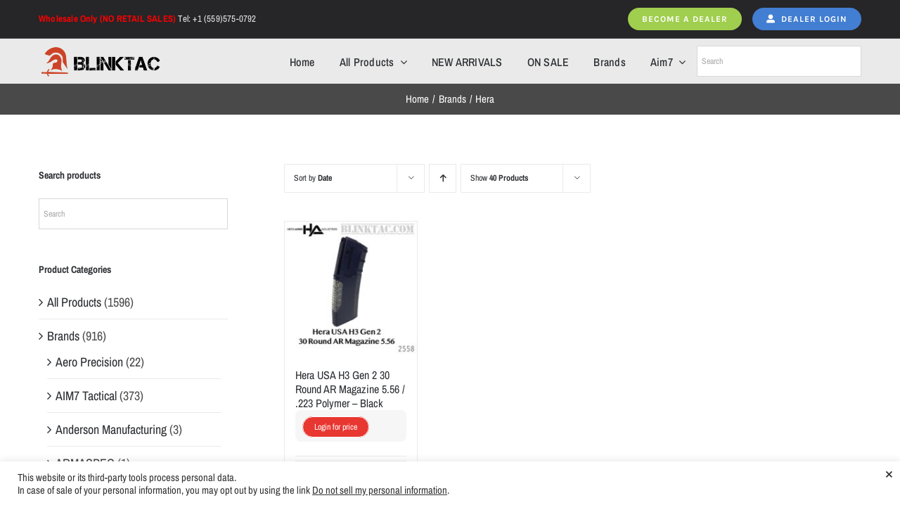

--- FILE ---
content_type: text/html; charset=UTF-8
request_url: https://blinktac.com/product-category/brands/hera/
body_size: 32417
content:
<!DOCTYPE html>
<html class="avada-html-layout-wide avada-html-header-position-top avada-html-is-archive" lang="en-US" prefix="og: http://ogp.me/ns# fb: http://ogp.me/ns/fb#" prefix="og: https://ogp.me/ns#">
<head>
	<meta http-equiv="X-UA-Compatible" content="IE=edge" />
	<meta http-equiv="Content-Type" content="text/html; charset=utf-8"/>
	<meta name="viewport" content="width=device-width, initial-scale=1" />
	
<!-- Search Engine Optimization by Rank Math - https://rankmath.com/ -->
<title>Hera Archives - BlinkTac</title>
<meta name="robots" content="index, follow, max-snippet:-1, max-video-preview:-1, max-image-preview:large"/>
<link rel="canonical" href="https://blinktac.com/product-category/brands/hera/" />
<meta property="og:locale" content="en_US" />
<meta property="og:type" content="article" />
<meta property="og:title" content="Hera Archives - BlinkTac" />
<meta property="og:url" content="https://blinktac.com/product-category/brands/hera/" />
<meta property="og:site_name" content="BlinkTac" />
<meta property="og:image" content="https://blinktac.com/wp-content/uploads/2024/01/hera2.png" />
<meta property="og:image:secure_url" content="https://blinktac.com/wp-content/uploads/2024/01/hera2.png" />
<meta property="og:image:width" content="500" />
<meta property="og:image:height" content="500" />
<meta property="og:image:type" content="image/png" />
<meta name="twitter:card" content="summary_large_image" />
<meta name="twitter:title" content="Hera Archives - BlinkTac" />
<script type="application/ld+json" class="rank-math-schema">{"@context":"https://schema.org","@graph":[{"@type":"SportingGoodsStore","@id":"https://blinktac.com/#organization","name":"BlinkTAC","url":"https://blinktac.com","openingHours":["Monday,Tuesday,Wednesday,Thursday,Friday,Saturday,Sunday 09:00-17:00"]},{"@type":"WebSite","@id":"https://blinktac.com/#website","url":"https://blinktac.com","name":"BlinkTac","publisher":{"@id":"https://blinktac.com/#organization"},"inLanguage":"en-US"},{"@type":"CollectionPage","@id":"https://blinktac.com/product-category/brands/hera/#webpage","url":"https://blinktac.com/product-category/brands/hera/","name":"Hera Archives - BlinkTac","isPartOf":{"@id":"https://blinktac.com/#website"},"inLanguage":"en-US"},{"@context":"https://schema.org/","@graph":[{"@type":"Product","name":"Hera USA H3 Gen 2 30 Round AR Magazine 5.56 / .223 Polymer - Black - BlinkTac","url":"https://blinktac.com/product/hera-usa-h3-gen-2-30-round-ar-magazine-5-56-223-polymer-black/","@id":"https://blinktac.com/product/hera-usa-h3-gen-2-30-round-ar-magazine-5-56-223-polymer-black/","description":"The HERA H3T Gen-2 magazines feature a transparent frame allowing you to quickly check your round count. Constructed of high-impact reinforced polymer with superior springs, you can expect superb function from HERA magazines."}]}]}</script>
<!-- /Rank Math WordPress SEO plugin -->

<link rel="alternate" type="application/rss+xml" title="BlinkTac &raquo; Feed" href="https://blinktac.com/feed/" />
<link rel="alternate" type="application/rss+xml" title="BlinkTac &raquo; Comments Feed" href="https://blinktac.com/comments/feed/" />
								<link rel="icon" href="https://blinktac.com/wp-content/uploads/2020/07/blinktac-logo-280.png" type="image/png" />
		
		
		
				<link rel="alternate" type="application/rss+xml" title="BlinkTac &raquo; Hera Category Feed" href="https://blinktac.com/product-category/brands/hera/feed/" />
				
		<meta property="og:locale" content="en_US"/>
		<meta property="og:type" content="article"/>
		<meta property="og:site_name" content="BlinkTac"/>
		<meta property="og:title" content="Hera Archives - BlinkTac"/>
				<meta property="og:url" content="https://blinktac.com/product/hera-usa-h3-gen-2-30-round-ar-magazine-5-56-223-polymer-black/"/>
																				<meta property="og:image" content="https://blinktac.com/wp-content/uploads/2023/10/2558.jpg"/>
		<meta property="og:image:width" content="800"/>
		<meta property="og:image:height" content="800"/>
		<meta property="og:image:type" content="image/jpeg"/>
				<style id='wp-img-auto-sizes-contain-inline-css' type='text/css'>
img:is([sizes=auto i],[sizes^="auto," i]){contain-intrinsic-size:3000px 1500px}
/*# sourceURL=wp-img-auto-sizes-contain-inline-css */
</style>
<link rel='stylesheet' id='berocket_mm_quantity_style-css' href='https://blinktac.com/wp-content/plugins/minmax-quantity-for-woocommerce/css/shop.css?ver=1.3.8.3' type='text/css' media='all' />
<style id='wp-emoji-styles-inline-css' type='text/css'>

	img.wp-smiley, img.emoji {
		display: inline !important;
		border: none !important;
		box-shadow: none !important;
		height: 1em !important;
		width: 1em !important;
		margin: 0 0.07em !important;
		vertical-align: -0.1em !important;
		background: none !important;
		padding: 0 !important;
	}
/*# sourceURL=wp-emoji-styles-inline-css */
</style>
<link rel='stylesheet' id='contact-form-7-css' href='https://blinktac.com/wp-content/plugins/contact-form-7/includes/css/styles.css?ver=6.1.4' type='text/css' media='all' />
<link rel='stylesheet' id='cookie-law-info-css' href='https://blinktac.com/wp-content/plugins/cookie-law-info/legacy/public/css/cookie-law-info-public.css?ver=3.3.9.1' type='text/css' media='all' />
<link rel='stylesheet' id='cookie-law-info-gdpr-css' href='https://blinktac.com/wp-content/plugins/cookie-law-info/legacy/public/css/cookie-law-info-gdpr.css?ver=3.3.9.1' type='text/css' media='all' />
<style id='woocommerce-inline-inline-css' type='text/css'>
.woocommerce form .form-row .required { visibility: visible; }
/*# sourceURL=woocommerce-inline-inline-css */
</style>
<link rel='stylesheet' id='aws-style-css' href='https://blinktac.com/wp-content/plugins/advanced-woo-search/assets/css/common.min.css?ver=3.51' type='text/css' media='all' />
<link rel='stylesheet' id='dgwt-wcas-style-css' href='https://blinktac.com/wp-content/plugins/ajax-search-for-woocommerce/assets/css/style.min.css?ver=1.32.2' type='text/css' media='all' />
<link rel='preload' as='font' type='font/woff2' crossorigin='anonymous' id='tinvwl-webfont-font-css' href='https://blinktac.com/wp-content/plugins/ti-woocommerce-wishlist/assets/fonts/tinvwl-webfont.woff2?ver=xu2uyi'  media='all' />
<link rel='stylesheet' id='tinvwl-webfont-css' href='https://blinktac.com/wp-content/plugins/ti-woocommerce-wishlist/assets/css/webfont.min.css?ver=2.11.1' type='text/css' media='all' />
<link rel='stylesheet' id='tinvwl-css' href='https://blinktac.com/wp-content/plugins/ti-woocommerce-wishlist/assets/css/public.min.css?ver=2.11.1' type='text/css' media='all' />
<link rel='stylesheet' id='fusion-dynamic-css-css' href='https://blinktac.com/wp-content/uploads/fusion-styles/2926787f111f40abe151c815426f6db7.min.css?ver=3.14.2' type='text/css' media='all' />
<script type="text/javascript" src="https://blinktac.com/wp-includes/js/jquery/jquery.min.js?ver=3.7.1" id="jquery-core-js"></script>
<script type="text/javascript" src="https://blinktac.com/wp-includes/js/jquery/jquery-migrate.min.js?ver=3.4.1" id="jquery-migrate-js"></script>
<script type="text/javascript" id="cookie-law-info-js-extra">
/* <![CDATA[ */
var Cli_Data = {"nn_cookie_ids":[],"cookielist":[],"non_necessary_cookies":[],"ccpaEnabled":"1","ccpaRegionBased":"","ccpaBarEnabled":"1","strictlyEnabled":["necessary","obligatoire"],"ccpaType":"ccpa","js_blocking":"1","custom_integration":"","triggerDomRefresh":"","secure_cookies":""};
var cli_cookiebar_settings = {"animate_speed_hide":"500","animate_speed_show":"500","background":"#FFF","border":"#b1a6a6c2","border_on":"","button_1_button_colour":"#61a229","button_1_button_hover":"#4e8221","button_1_link_colour":"#fff","button_1_as_button":"1","button_1_new_win":"","button_2_button_colour":"#333","button_2_button_hover":"#292929","button_2_link_colour":"#444","button_2_as_button":"","button_2_hidebar":"","button_3_button_colour":"#dedfe0","button_3_button_hover":"#b2b2b3","button_3_link_colour":"#333333","button_3_as_button":"1","button_3_new_win":"","button_4_button_colour":"#dedfe0","button_4_button_hover":"#b2b2b3","button_4_link_colour":"#333333","button_4_as_button":"1","button_7_button_colour":"#459e31","button_7_button_hover":"#377e27","button_7_link_colour":"#fff","button_7_as_button":"1","button_7_new_win":"","font_family":"inherit","header_fix":"","notify_animate_hide":"1","notify_animate_show":"","notify_div_id":"#cookie-law-info-bar","notify_position_horizontal":"right","notify_position_vertical":"bottom","scroll_close":"","scroll_close_reload":"","accept_close_reload":"","reject_close_reload":"","showagain_tab":"","showagain_background":"#fff","showagain_border":"#000","showagain_div_id":"#cookie-law-info-again","showagain_x_position":"100px","text":"#333333","show_once_yn":"","show_once":"10000","logging_on":"","as_popup":"","popup_overlay":"1","bar_heading_text":"","cookie_bar_as":"banner","popup_showagain_position":"bottom-right","widget_position":"left"};
var log_object = {"ajax_url":"https://blinktac.com/wp-admin/admin-ajax.php"};
//# sourceURL=cookie-law-info-js-extra
/* ]]> */
</script>
<script type="text/javascript" src="https://blinktac.com/wp-content/plugins/cookie-law-info/legacy/public/js/cookie-law-info-public.js?ver=3.3.9.1" id="cookie-law-info-js"></script>
<script type="text/javascript" id="cookie-law-info-ccpa-js-extra">
/* <![CDATA[ */
var ccpa_data = {"opt_out_prompt":"Do you really wish to opt out","opt_out_confirm":"Confirm","opt_out_cancel":"Cancel"};
//# sourceURL=cookie-law-info-ccpa-js-extra
/* ]]> */
</script>
<script type="text/javascript" src="https://blinktac.com/wp-content/plugins/cookie-law-info/legacy/admin/modules/ccpa/assets/js/cookie-law-info-ccpa.js?ver=3.3.9.1" id="cookie-law-info-ccpa-js"></script>
<script type="text/javascript" src="https://blinktac.com/wp-content/plugins/minmax-quantity-for-woocommerce/js/frontend.js?ver=6.9" id="berocket-front-cart-js-js"></script>
<script type="text/javascript" src="https://blinktac.com/wp-content/plugins/woocommerce/assets/js/jquery-blockui/jquery.blockUI.min.js?ver=2.7.0-wc.10.4.3" id="wc-jquery-blockui-js" data-wp-strategy="defer"></script>
<script type="text/javascript" id="wc-add-to-cart-js-extra">
/* <![CDATA[ */
var wc_add_to_cart_params = {"ajax_url":"/wp-admin/admin-ajax.php","wc_ajax_url":"/?wc-ajax=%%endpoint%%","i18n_view_cart":"View cart","cart_url":"https://blinktac.com/cart/","is_cart":"","cart_redirect_after_add":"no"};
//# sourceURL=wc-add-to-cart-js-extra
/* ]]> */
</script>
<script type="text/javascript" src="https://blinktac.com/wp-content/plugins/woocommerce/assets/js/frontend/add-to-cart.min.js?ver=10.4.3" id="wc-add-to-cart-js" defer="defer" data-wp-strategy="defer"></script>
<script type="text/javascript" src="https://blinktac.com/wp-content/plugins/woocommerce/assets/js/js-cookie/js.cookie.min.js?ver=2.1.4-wc.10.4.3" id="wc-js-cookie-js" data-wp-strategy="defer"></script>
<script type="text/javascript" id="woocommerce-js-extra">
/* <![CDATA[ */
var woocommerce_params = {"ajax_url":"/wp-admin/admin-ajax.php","wc_ajax_url":"/?wc-ajax=%%endpoint%%","i18n_password_show":"Show password","i18n_password_hide":"Hide password"};
//# sourceURL=woocommerce-js-extra
/* ]]> */
</script>
<script type="text/javascript" src="https://blinktac.com/wp-content/plugins/woocommerce/assets/js/frontend/woocommerce.min.js?ver=10.4.3" id="woocommerce-js" defer="defer" data-wp-strategy="defer"></script>
<link rel="https://api.w.org/" href="https://blinktac.com/wp-json/" /><link rel="alternate" title="JSON" type="application/json" href="https://blinktac.com/wp-json/wp/v2/product_cat/795" /><link rel="EditURI" type="application/rsd+xml" title="RSD" href="https://blinktac.com/xmlrpc.php?rsd" />
<meta name="generator" content="WordPress 6.9" />
<style></style>		<link rel="manifest" href="https://blinktac.com/wp-json/wp/v2/web-app-manifest">
					<meta name="theme-color" content="#fff">
								<meta name="apple-mobile-web-app-capable" content="yes">
				<meta name="mobile-web-app-capable" content="yes">

				<link rel="apple-touch-startup-image" href="https://blinktac.com/wp-content/uploads/2023/04/cropped-icon-blinktac-1-192x192.png">

				<meta name="apple-mobile-web-app-title" content="BlinkTac">
		<meta name="application-name" content="BlinkTac">
		<meta name="wwp" content="yes" />		<style>
			.dgwt-wcas-ico-magnifier,.dgwt-wcas-ico-magnifier-handler{max-width:20px}.dgwt-wcas-search-wrapp{max-width:600px}.dgwt-wcas-search-wrapp .dgwt-wcas-sf-wrapp input[type=search].dgwt-wcas-search-input,.dgwt-wcas-search-wrapp .dgwt-wcas-sf-wrapp input[type=search].dgwt-wcas-search-input:hover,.dgwt-wcas-search-wrapp .dgwt-wcas-sf-wrapp input[type=search].dgwt-wcas-search-input:focus{background-color:#fff}.dgwt-wcas-search-wrapp .dgwt-wcas-sf-wrapp .dgwt-wcas-search-submit::before{}.dgwt-wcas-search-wrapp .dgwt-wcas-sf-wrapp .dgwt-wcas-search-submit:hover::before,.dgwt-wcas-search-wrapp .dgwt-wcas-sf-wrapp .dgwt-wcas-search-submit:focus::before{}.dgwt-wcas-search-wrapp .dgwt-wcas-sf-wrapp .dgwt-wcas-search-submit,.dgwt-wcas-om-bar .dgwt-wcas-om-return{color:#fff}.dgwt-wcas-search-wrapp .dgwt-wcas-ico-magnifier,.dgwt-wcas-search-wrapp .dgwt-wcas-sf-wrapp .dgwt-wcas-search-submit svg path,.dgwt-wcas-om-bar .dgwt-wcas-om-return svg path{fill:#fff}.dgwt-wcas-search-icon{color:#fff}.dgwt-wcas-search-icon path{fill:#fff}		</style>
		<link rel="preload" href="https://blinktac.com/wp-content/themes/Avada/includes/lib/assets/fonts/icomoon/awb-icons.woff" as="font" type="font/woff" crossorigin><link rel="preload" href="//blinktac.com/wp-content/themes/Avada/includes/lib/assets/fonts/fontawesome/webfonts/fa-brands-400.woff2" as="font" type="font/woff2" crossorigin><link rel="preload" href="//blinktac.com/wp-content/themes/Avada/includes/lib/assets/fonts/fontawesome/webfonts/fa-regular-400.woff2" as="font" type="font/woff2" crossorigin><link rel="preload" href="//blinktac.com/wp-content/themes/Avada/includes/lib/assets/fonts/fontawesome/webfonts/fa-solid-900.woff2" as="font" type="font/woff2" crossorigin><link rel="preload" href="https://blinktac.com/wp-content/uploads/fusion-gfonts/tss0ApVBdCYD5Q7hcxTE1ArZ0bbwiXw.woff2" as="font" type="font/woff2" crossorigin><link rel="preload" href="https://blinktac.com/wp-content/uploads/fusion-gfonts/0nkoC9_pNeMfhX4BhcH4ag.woff2" as="font" type="font/woff2" crossorigin><link rel="preload" href="https://blinktac.com/wp-content/uploads/fusion-gfonts/UcC73FwrK3iLTeHuS_nVMrMxCp50SjIa1ZL7.woff2" as="font" type="font/woff2" crossorigin><style type="text/css" id="css-fb-visibility">@media screen and (max-width: 640px){.fusion-no-small-visibility{display:none !important;}body .sm-text-align-center{text-align:center !important;}body .sm-text-align-left{text-align:left !important;}body .sm-text-align-right{text-align:right !important;}body .sm-text-align-justify{text-align:justify !important;}body .sm-flex-align-center{justify-content:center !important;}body .sm-flex-align-flex-start{justify-content:flex-start !important;}body .sm-flex-align-flex-end{justify-content:flex-end !important;}body .sm-mx-auto{margin-left:auto !important;margin-right:auto !important;}body .sm-ml-auto{margin-left:auto !important;}body .sm-mr-auto{margin-right:auto !important;}body .fusion-absolute-position-small{position:absolute;width:100%;}.awb-sticky.awb-sticky-small{ position: sticky; top: var(--awb-sticky-offset,0); }}@media screen and (min-width: 641px) and (max-width: 1024px){.fusion-no-medium-visibility{display:none !important;}body .md-text-align-center{text-align:center !important;}body .md-text-align-left{text-align:left !important;}body .md-text-align-right{text-align:right !important;}body .md-text-align-justify{text-align:justify !important;}body .md-flex-align-center{justify-content:center !important;}body .md-flex-align-flex-start{justify-content:flex-start !important;}body .md-flex-align-flex-end{justify-content:flex-end !important;}body .md-mx-auto{margin-left:auto !important;margin-right:auto !important;}body .md-ml-auto{margin-left:auto !important;}body .md-mr-auto{margin-right:auto !important;}body .fusion-absolute-position-medium{position:absolute;width:100%;}.awb-sticky.awb-sticky-medium{ position: sticky; top: var(--awb-sticky-offset,0); }}@media screen and (min-width: 1025px){.fusion-no-large-visibility{display:none !important;}body .lg-text-align-center{text-align:center !important;}body .lg-text-align-left{text-align:left !important;}body .lg-text-align-right{text-align:right !important;}body .lg-text-align-justify{text-align:justify !important;}body .lg-flex-align-center{justify-content:center !important;}body .lg-flex-align-flex-start{justify-content:flex-start !important;}body .lg-flex-align-flex-end{justify-content:flex-end !important;}body .lg-mx-auto{margin-left:auto !important;margin-right:auto !important;}body .lg-ml-auto{margin-left:auto !important;}body .lg-mr-auto{margin-right:auto !important;}body .fusion-absolute-position-large{position:absolute;width:100%;}.awb-sticky.awb-sticky-large{ position: sticky; top: var(--awb-sticky-offset,0); }}</style>	<noscript><style>.woocommerce-product-gallery{ opacity: 1 !important; }</style></noscript>
	
            <style>

                .fusion-flyout-search .aws-container {
                    margin: 0 auto;
                    padding: 0;
                    width: 100%;
                    width: calc(100% - 40px);
                    max-width: 600px;
                    position: absolute;
                    top: 40%;
                    left: 20px;
                    right: 20px;
                }

                .fusion-overlay-search .aws-container {
                    width: 100%;
                }

                .fusion-secondary-menu-search .aws-container {
                    margin-left: 10px;
                }

            </style>

        <meta name="generator" content="Powered by Slider Revolution 6.7.39 - responsive, Mobile-Friendly Slider Plugin for WordPress with comfortable drag and drop interface." />
<script>function setREVStartSize(e){
			//window.requestAnimationFrame(function() {
				window.RSIW = window.RSIW===undefined ? window.innerWidth : window.RSIW;
				window.RSIH = window.RSIH===undefined ? window.innerHeight : window.RSIH;
				try {
					var pw = document.getElementById(e.c).parentNode.offsetWidth,
						newh;
					pw = pw===0 || isNaN(pw) || (e.l=="fullwidth" || e.layout=="fullwidth") ? window.RSIW : pw;
					e.tabw = e.tabw===undefined ? 0 : parseInt(e.tabw);
					e.thumbw = e.thumbw===undefined ? 0 : parseInt(e.thumbw);
					e.tabh = e.tabh===undefined ? 0 : parseInt(e.tabh);
					e.thumbh = e.thumbh===undefined ? 0 : parseInt(e.thumbh);
					e.tabhide = e.tabhide===undefined ? 0 : parseInt(e.tabhide);
					e.thumbhide = e.thumbhide===undefined ? 0 : parseInt(e.thumbhide);
					e.mh = e.mh===undefined || e.mh=="" || e.mh==="auto" ? 0 : parseInt(e.mh,0);
					if(e.layout==="fullscreen" || e.l==="fullscreen")
						newh = Math.max(e.mh,window.RSIH);
					else{
						e.gw = Array.isArray(e.gw) ? e.gw : [e.gw];
						for (var i in e.rl) if (e.gw[i]===undefined || e.gw[i]===0) e.gw[i] = e.gw[i-1];
						e.gh = e.el===undefined || e.el==="" || (Array.isArray(e.el) && e.el.length==0)? e.gh : e.el;
						e.gh = Array.isArray(e.gh) ? e.gh : [e.gh];
						for (var i in e.rl) if (e.gh[i]===undefined || e.gh[i]===0) e.gh[i] = e.gh[i-1];
											
						var nl = new Array(e.rl.length),
							ix = 0,
							sl;
						e.tabw = e.tabhide>=pw ? 0 : e.tabw;
						e.thumbw = e.thumbhide>=pw ? 0 : e.thumbw;
						e.tabh = e.tabhide>=pw ? 0 : e.tabh;
						e.thumbh = e.thumbhide>=pw ? 0 : e.thumbh;
						for (var i in e.rl) nl[i] = e.rl[i]<window.RSIW ? 0 : e.rl[i];
						sl = nl[0];
						for (var i in nl) if (sl>nl[i] && nl[i]>0) { sl = nl[i]; ix=i;}
						var m = pw>(e.gw[ix]+e.tabw+e.thumbw) ? 1 : (pw-(e.tabw+e.thumbw)) / (e.gw[ix]);
						newh =  (e.gh[ix] * m) + (e.tabh + e.thumbh);
					}
					var el = document.getElementById(e.c);
					if (el!==null && el) el.style.height = newh+"px";
					el = document.getElementById(e.c+"_wrapper");
					if (el!==null && el) {
						el.style.height = newh+"px";
						el.style.display = "block";
					}
				} catch(e){
					console.log("Failure at Presize of Slider:" + e)
				}
			//});
		  };</script>
		<script type="text/javascript">
			var doc = document.documentElement;
			doc.setAttribute( 'data-useragent', navigator.userAgent );
		</script>
		<!-- Google tag (gtag.js) -->
<script async src="https://www.googletagmanager.com/gtag/js?id=G-Y057F4RHJ8"></script>
<script>
  window.dataLayer = window.dataLayer || [];
  function gtag(){dataLayer.push(arguments);}
  gtag('js', new Date());

  gtag('config', 'G-Y057F4RHJ8');
</script>
	<link rel='stylesheet' id='wc-blocks-style-css' href='https://blinktac.com/wp-content/plugins/woocommerce/assets/client/blocks/wc-blocks.css?ver=wc-10.4.3' type='text/css' media='all' />
<style id='global-styles-inline-css' type='text/css'>
:root{--wp--preset--aspect-ratio--square: 1;--wp--preset--aspect-ratio--4-3: 4/3;--wp--preset--aspect-ratio--3-4: 3/4;--wp--preset--aspect-ratio--3-2: 3/2;--wp--preset--aspect-ratio--2-3: 2/3;--wp--preset--aspect-ratio--16-9: 16/9;--wp--preset--aspect-ratio--9-16: 9/16;--wp--preset--color--black: #000000;--wp--preset--color--cyan-bluish-gray: #abb8c3;--wp--preset--color--white: #ffffff;--wp--preset--color--pale-pink: #f78da7;--wp--preset--color--vivid-red: #cf2e2e;--wp--preset--color--luminous-vivid-orange: #ff6900;--wp--preset--color--luminous-vivid-amber: #fcb900;--wp--preset--color--light-green-cyan: #7bdcb5;--wp--preset--color--vivid-green-cyan: #00d084;--wp--preset--color--pale-cyan-blue: #8ed1fc;--wp--preset--color--vivid-cyan-blue: #0693e3;--wp--preset--color--vivid-purple: #9b51e0;--wp--preset--color--awb-color-1: rgba(255,255,255,1);--wp--preset--color--awb-color-2: rgba(246,246,246,1);--wp--preset--color--awb-color-3: rgba(234,234,234,1);--wp--preset--color--awb-color-4: rgba(103,183,225,1);--wp--preset--color--awb-color-5: rgba(66,126,209,1);--wp--preset--color--awb-color-6: rgba(232,54,48,1);--wp--preset--color--awb-color-7: rgba(51,51,51,1);--wp--preset--color--awb-color-8: rgba(43,46,50,1);--wp--preset--color--awb-color-custom-10: rgba(116,116,116,1);--wp--preset--color--awb-color-custom-11: rgba(160,206,78,1);--wp--preset--color--awb-color-custom-12: rgba(0,0,0,1);--wp--preset--color--awb-color-custom-13: rgba(38,37,40,1);--wp--preset--color--awb-color-custom-14: rgba(73,73,73,1);--wp--preset--gradient--vivid-cyan-blue-to-vivid-purple: linear-gradient(135deg,rgb(6,147,227) 0%,rgb(155,81,224) 100%);--wp--preset--gradient--light-green-cyan-to-vivid-green-cyan: linear-gradient(135deg,rgb(122,220,180) 0%,rgb(0,208,130) 100%);--wp--preset--gradient--luminous-vivid-amber-to-luminous-vivid-orange: linear-gradient(135deg,rgb(252,185,0) 0%,rgb(255,105,0) 100%);--wp--preset--gradient--luminous-vivid-orange-to-vivid-red: linear-gradient(135deg,rgb(255,105,0) 0%,rgb(207,46,46) 100%);--wp--preset--gradient--very-light-gray-to-cyan-bluish-gray: linear-gradient(135deg,rgb(238,238,238) 0%,rgb(169,184,195) 100%);--wp--preset--gradient--cool-to-warm-spectrum: linear-gradient(135deg,rgb(74,234,220) 0%,rgb(151,120,209) 20%,rgb(207,42,186) 40%,rgb(238,44,130) 60%,rgb(251,105,98) 80%,rgb(254,248,76) 100%);--wp--preset--gradient--blush-light-purple: linear-gradient(135deg,rgb(255,206,236) 0%,rgb(152,150,240) 100%);--wp--preset--gradient--blush-bordeaux: linear-gradient(135deg,rgb(254,205,165) 0%,rgb(254,45,45) 50%,rgb(107,0,62) 100%);--wp--preset--gradient--luminous-dusk: linear-gradient(135deg,rgb(255,203,112) 0%,rgb(199,81,192) 50%,rgb(65,88,208) 100%);--wp--preset--gradient--pale-ocean: linear-gradient(135deg,rgb(255,245,203) 0%,rgb(182,227,212) 50%,rgb(51,167,181) 100%);--wp--preset--gradient--electric-grass: linear-gradient(135deg,rgb(202,248,128) 0%,rgb(113,206,126) 100%);--wp--preset--gradient--midnight: linear-gradient(135deg,rgb(2,3,129) 0%,rgb(40,116,252) 100%);--wp--preset--font-size--small: 13.5px;--wp--preset--font-size--medium: 20px;--wp--preset--font-size--large: 27px;--wp--preset--font-size--x-large: 42px;--wp--preset--font-size--normal: 18px;--wp--preset--font-size--xlarge: 36px;--wp--preset--font-size--huge: 54px;--wp--preset--spacing--20: 0.44rem;--wp--preset--spacing--30: 0.67rem;--wp--preset--spacing--40: 1rem;--wp--preset--spacing--50: 1.5rem;--wp--preset--spacing--60: 2.25rem;--wp--preset--spacing--70: 3.38rem;--wp--preset--spacing--80: 5.06rem;--wp--preset--shadow--natural: 6px 6px 9px rgba(0, 0, 0, 0.2);--wp--preset--shadow--deep: 12px 12px 50px rgba(0, 0, 0, 0.4);--wp--preset--shadow--sharp: 6px 6px 0px rgba(0, 0, 0, 0.2);--wp--preset--shadow--outlined: 6px 6px 0px -3px rgb(255, 255, 255), 6px 6px rgb(0, 0, 0);--wp--preset--shadow--crisp: 6px 6px 0px rgb(0, 0, 0);}:where(.is-layout-flex){gap: 0.5em;}:where(.is-layout-grid){gap: 0.5em;}body .is-layout-flex{display: flex;}.is-layout-flex{flex-wrap: wrap;align-items: center;}.is-layout-flex > :is(*, div){margin: 0;}body .is-layout-grid{display: grid;}.is-layout-grid > :is(*, div){margin: 0;}:where(.wp-block-columns.is-layout-flex){gap: 2em;}:where(.wp-block-columns.is-layout-grid){gap: 2em;}:where(.wp-block-post-template.is-layout-flex){gap: 1.25em;}:where(.wp-block-post-template.is-layout-grid){gap: 1.25em;}.has-black-color{color: var(--wp--preset--color--black) !important;}.has-cyan-bluish-gray-color{color: var(--wp--preset--color--cyan-bluish-gray) !important;}.has-white-color{color: var(--wp--preset--color--white) !important;}.has-pale-pink-color{color: var(--wp--preset--color--pale-pink) !important;}.has-vivid-red-color{color: var(--wp--preset--color--vivid-red) !important;}.has-luminous-vivid-orange-color{color: var(--wp--preset--color--luminous-vivid-orange) !important;}.has-luminous-vivid-amber-color{color: var(--wp--preset--color--luminous-vivid-amber) !important;}.has-light-green-cyan-color{color: var(--wp--preset--color--light-green-cyan) !important;}.has-vivid-green-cyan-color{color: var(--wp--preset--color--vivid-green-cyan) !important;}.has-pale-cyan-blue-color{color: var(--wp--preset--color--pale-cyan-blue) !important;}.has-vivid-cyan-blue-color{color: var(--wp--preset--color--vivid-cyan-blue) !important;}.has-vivid-purple-color{color: var(--wp--preset--color--vivid-purple) !important;}.has-black-background-color{background-color: var(--wp--preset--color--black) !important;}.has-cyan-bluish-gray-background-color{background-color: var(--wp--preset--color--cyan-bluish-gray) !important;}.has-white-background-color{background-color: var(--wp--preset--color--white) !important;}.has-pale-pink-background-color{background-color: var(--wp--preset--color--pale-pink) !important;}.has-vivid-red-background-color{background-color: var(--wp--preset--color--vivid-red) !important;}.has-luminous-vivid-orange-background-color{background-color: var(--wp--preset--color--luminous-vivid-orange) !important;}.has-luminous-vivid-amber-background-color{background-color: var(--wp--preset--color--luminous-vivid-amber) !important;}.has-light-green-cyan-background-color{background-color: var(--wp--preset--color--light-green-cyan) !important;}.has-vivid-green-cyan-background-color{background-color: var(--wp--preset--color--vivid-green-cyan) !important;}.has-pale-cyan-blue-background-color{background-color: var(--wp--preset--color--pale-cyan-blue) !important;}.has-vivid-cyan-blue-background-color{background-color: var(--wp--preset--color--vivid-cyan-blue) !important;}.has-vivid-purple-background-color{background-color: var(--wp--preset--color--vivid-purple) !important;}.has-black-border-color{border-color: var(--wp--preset--color--black) !important;}.has-cyan-bluish-gray-border-color{border-color: var(--wp--preset--color--cyan-bluish-gray) !important;}.has-white-border-color{border-color: var(--wp--preset--color--white) !important;}.has-pale-pink-border-color{border-color: var(--wp--preset--color--pale-pink) !important;}.has-vivid-red-border-color{border-color: var(--wp--preset--color--vivid-red) !important;}.has-luminous-vivid-orange-border-color{border-color: var(--wp--preset--color--luminous-vivid-orange) !important;}.has-luminous-vivid-amber-border-color{border-color: var(--wp--preset--color--luminous-vivid-amber) !important;}.has-light-green-cyan-border-color{border-color: var(--wp--preset--color--light-green-cyan) !important;}.has-vivid-green-cyan-border-color{border-color: var(--wp--preset--color--vivid-green-cyan) !important;}.has-pale-cyan-blue-border-color{border-color: var(--wp--preset--color--pale-cyan-blue) !important;}.has-vivid-cyan-blue-border-color{border-color: var(--wp--preset--color--vivid-cyan-blue) !important;}.has-vivid-purple-border-color{border-color: var(--wp--preset--color--vivid-purple) !important;}.has-vivid-cyan-blue-to-vivid-purple-gradient-background{background: var(--wp--preset--gradient--vivid-cyan-blue-to-vivid-purple) !important;}.has-light-green-cyan-to-vivid-green-cyan-gradient-background{background: var(--wp--preset--gradient--light-green-cyan-to-vivid-green-cyan) !important;}.has-luminous-vivid-amber-to-luminous-vivid-orange-gradient-background{background: var(--wp--preset--gradient--luminous-vivid-amber-to-luminous-vivid-orange) !important;}.has-luminous-vivid-orange-to-vivid-red-gradient-background{background: var(--wp--preset--gradient--luminous-vivid-orange-to-vivid-red) !important;}.has-very-light-gray-to-cyan-bluish-gray-gradient-background{background: var(--wp--preset--gradient--very-light-gray-to-cyan-bluish-gray) !important;}.has-cool-to-warm-spectrum-gradient-background{background: var(--wp--preset--gradient--cool-to-warm-spectrum) !important;}.has-blush-light-purple-gradient-background{background: var(--wp--preset--gradient--blush-light-purple) !important;}.has-blush-bordeaux-gradient-background{background: var(--wp--preset--gradient--blush-bordeaux) !important;}.has-luminous-dusk-gradient-background{background: var(--wp--preset--gradient--luminous-dusk) !important;}.has-pale-ocean-gradient-background{background: var(--wp--preset--gradient--pale-ocean) !important;}.has-electric-grass-gradient-background{background: var(--wp--preset--gradient--electric-grass) !important;}.has-midnight-gradient-background{background: var(--wp--preset--gradient--midnight) !important;}.has-small-font-size{font-size: var(--wp--preset--font-size--small) !important;}.has-medium-font-size{font-size: var(--wp--preset--font-size--medium) !important;}.has-large-font-size{font-size: var(--wp--preset--font-size--large) !important;}.has-x-large-font-size{font-size: var(--wp--preset--font-size--x-large) !important;}
/*# sourceURL=global-styles-inline-css */
</style>
<style id='wp-block-library-inline-css' type='text/css'>
:root{--wp-block-synced-color:#7a00df;--wp-block-synced-color--rgb:122,0,223;--wp-bound-block-color:var(--wp-block-synced-color);--wp-editor-canvas-background:#ddd;--wp-admin-theme-color:#007cba;--wp-admin-theme-color--rgb:0,124,186;--wp-admin-theme-color-darker-10:#006ba1;--wp-admin-theme-color-darker-10--rgb:0,107,160.5;--wp-admin-theme-color-darker-20:#005a87;--wp-admin-theme-color-darker-20--rgb:0,90,135;--wp-admin-border-width-focus:2px}@media (min-resolution:192dpi){:root{--wp-admin-border-width-focus:1.5px}}.wp-element-button{cursor:pointer}:root .has-very-light-gray-background-color{background-color:#eee}:root .has-very-dark-gray-background-color{background-color:#313131}:root .has-very-light-gray-color{color:#eee}:root .has-very-dark-gray-color{color:#313131}:root .has-vivid-green-cyan-to-vivid-cyan-blue-gradient-background{background:linear-gradient(135deg,#00d084,#0693e3)}:root .has-purple-crush-gradient-background{background:linear-gradient(135deg,#34e2e4,#4721fb 50%,#ab1dfe)}:root .has-hazy-dawn-gradient-background{background:linear-gradient(135deg,#faaca8,#dad0ec)}:root .has-subdued-olive-gradient-background{background:linear-gradient(135deg,#fafae1,#67a671)}:root .has-atomic-cream-gradient-background{background:linear-gradient(135deg,#fdd79a,#004a59)}:root .has-nightshade-gradient-background{background:linear-gradient(135deg,#330968,#31cdcf)}:root .has-midnight-gradient-background{background:linear-gradient(135deg,#020381,#2874fc)}:root{--wp--preset--font-size--normal:16px;--wp--preset--font-size--huge:42px}.has-regular-font-size{font-size:1em}.has-larger-font-size{font-size:2.625em}.has-normal-font-size{font-size:var(--wp--preset--font-size--normal)}.has-huge-font-size{font-size:var(--wp--preset--font-size--huge)}.has-text-align-center{text-align:center}.has-text-align-left{text-align:left}.has-text-align-right{text-align:right}.has-fit-text{white-space:nowrap!important}#end-resizable-editor-section{display:none}.aligncenter{clear:both}.items-justified-left{justify-content:flex-start}.items-justified-center{justify-content:center}.items-justified-right{justify-content:flex-end}.items-justified-space-between{justify-content:space-between}.screen-reader-text{border:0;clip-path:inset(50%);height:1px;margin:-1px;overflow:hidden;padding:0;position:absolute;width:1px;word-wrap:normal!important}.screen-reader-text:focus{background-color:#ddd;clip-path:none;color:#444;display:block;font-size:1em;height:auto;left:5px;line-height:normal;padding:15px 23px 14px;text-decoration:none;top:5px;width:auto;z-index:100000}html :where(.has-border-color){border-style:solid}html :where([style*=border-top-color]){border-top-style:solid}html :where([style*=border-right-color]){border-right-style:solid}html :where([style*=border-bottom-color]){border-bottom-style:solid}html :where([style*=border-left-color]){border-left-style:solid}html :where([style*=border-width]){border-style:solid}html :where([style*=border-top-width]){border-top-style:solid}html :where([style*=border-right-width]){border-right-style:solid}html :where([style*=border-bottom-width]){border-bottom-style:solid}html :where([style*=border-left-width]){border-left-style:solid}html :where(img[class*=wp-image-]){height:auto;max-width:100%}:where(figure){margin:0 0 1em}html :where(.is-position-sticky){--wp-admin--admin-bar--position-offset:var(--wp-admin--admin-bar--height,0px)}@media screen and (max-width:600px){html :where(.is-position-sticky){--wp-admin--admin-bar--position-offset:0px}}
/*wp_block_styles_on_demand_placeholder:697946ac22790*/
/*# sourceURL=wp-block-library-inline-css */
</style>
<style id='wp-block-library-theme-inline-css' type='text/css'>
.wp-block-audio :where(figcaption){color:#555;font-size:13px;text-align:center}.is-dark-theme .wp-block-audio :where(figcaption){color:#ffffffa6}.wp-block-audio{margin:0 0 1em}.wp-block-code{border:1px solid #ccc;border-radius:4px;font-family:Menlo,Consolas,monaco,monospace;padding:.8em 1em}.wp-block-embed :where(figcaption){color:#555;font-size:13px;text-align:center}.is-dark-theme .wp-block-embed :where(figcaption){color:#ffffffa6}.wp-block-embed{margin:0 0 1em}.blocks-gallery-caption{color:#555;font-size:13px;text-align:center}.is-dark-theme .blocks-gallery-caption{color:#ffffffa6}:root :where(.wp-block-image figcaption){color:#555;font-size:13px;text-align:center}.is-dark-theme :root :where(.wp-block-image figcaption){color:#ffffffa6}.wp-block-image{margin:0 0 1em}.wp-block-pullquote{border-bottom:4px solid;border-top:4px solid;color:currentColor;margin-bottom:1.75em}.wp-block-pullquote :where(cite),.wp-block-pullquote :where(footer),.wp-block-pullquote__citation{color:currentColor;font-size:.8125em;font-style:normal;text-transform:uppercase}.wp-block-quote{border-left:.25em solid;margin:0 0 1.75em;padding-left:1em}.wp-block-quote cite,.wp-block-quote footer{color:currentColor;font-size:.8125em;font-style:normal;position:relative}.wp-block-quote:where(.has-text-align-right){border-left:none;border-right:.25em solid;padding-left:0;padding-right:1em}.wp-block-quote:where(.has-text-align-center){border:none;padding-left:0}.wp-block-quote.is-large,.wp-block-quote.is-style-large,.wp-block-quote:where(.is-style-plain){border:none}.wp-block-search .wp-block-search__label{font-weight:700}.wp-block-search__button{border:1px solid #ccc;padding:.375em .625em}:where(.wp-block-group.has-background){padding:1.25em 2.375em}.wp-block-separator.has-css-opacity{opacity:.4}.wp-block-separator{border:none;border-bottom:2px solid;margin-left:auto;margin-right:auto}.wp-block-separator.has-alpha-channel-opacity{opacity:1}.wp-block-separator:not(.is-style-wide):not(.is-style-dots){width:100px}.wp-block-separator.has-background:not(.is-style-dots){border-bottom:none;height:1px}.wp-block-separator.has-background:not(.is-style-wide):not(.is-style-dots){height:2px}.wp-block-table{margin:0 0 1em}.wp-block-table td,.wp-block-table th{word-break:normal}.wp-block-table :where(figcaption){color:#555;font-size:13px;text-align:center}.is-dark-theme .wp-block-table :where(figcaption){color:#ffffffa6}.wp-block-video :where(figcaption){color:#555;font-size:13px;text-align:center}.is-dark-theme .wp-block-video :where(figcaption){color:#ffffffa6}.wp-block-video{margin:0 0 1em}:root :where(.wp-block-template-part.has-background){margin-bottom:0;margin-top:0;padding:1.25em 2.375em}
/*# sourceURL=/wp-includes/css/dist/block-library/theme.min.css */
</style>
<style id='classic-theme-styles-inline-css' type='text/css'>
/*! This file is auto-generated */
.wp-block-button__link{color:#fff;background-color:#32373c;border-radius:9999px;box-shadow:none;text-decoration:none;padding:calc(.667em + 2px) calc(1.333em + 2px);font-size:1.125em}.wp-block-file__button{background:#32373c;color:#fff;text-decoration:none}
/*# sourceURL=/wp-includes/css/classic-themes.min.css */
</style>
<link rel='stylesheet' id='cookie-law-info-table-css' href='https://blinktac.com/wp-content/plugins/cookie-law-info/legacy/public/css/cookie-law-info-table.css?ver=3.3.9.1' type='text/css' media='all' />
<link rel='stylesheet' id='rs-plugin-settings-css' href='//blinktac.com/wp-content/plugins/revslider/sr6/assets/css/rs6.css?ver=6.7.39' type='text/css' media='all' />
<style id='rs-plugin-settings-inline-css' type='text/css'>
#rs-demo-id {}
/*# sourceURL=rs-plugin-settings-inline-css */
</style>
</head>

<body class="archive tax-product_cat term-hera term-795 wp-theme-Avada wp-child-theme-Avada-Child-Theme theme-Avada woocommerce woocommerce-page woocommerce-no-js tinvwl-theme-style has-sidebar fusion-image-hovers fusion-pagination-sizing fusion-button_type-flat fusion-button_span-no fusion-button_gradient-linear avada-image-rollover-circle-yes avada-image-rollover-no fusion-body ltr fusion-sticky-header no-tablet-sticky-header no-mobile-sticky-header no-mobile-slidingbar avada-has-rev-slider-styles fusion-disable-outline fusion-sub-menu-fade mobile-logo-pos-left layout-wide-mode avada-has-boxed-modal-shadow-none layout-scroll-offset-full avada-has-zero-margin-offset-top fusion-top-header menu-text-align-left fusion-woo-product-design-classic fusion-woo-shop-page-columns-4 fusion-woo-related-columns-4 fusion-woo-archive-page-columns-4 fusion-woocommerce-equal-heights avada-has-woo-gallery-disabled woo-sale-badge-circle woo-outofstock-badge-top_bar mobile-menu-design-modern fusion-hide-pagination-text fusion-header-layout-v2 avada-responsive avada-footer-fx-none avada-menu-highlight-style-bar fusion-search-form-classic fusion-main-menu-search-overlay fusion-avatar-square avada-dropdown-styles avada-blog-layout-grid avada-blog-archive-layout-grid avada-header-shadow-no avada-menu-icon-position-left avada-has-megamenu-shadow avada-has-pagetitle-100-width avada-has-pagetitle-bg-full avada-has-mobile-menu-search avada-has-titlebar-bar_and_content avada-has-pagination-padding avada-flyout-menu-direction-fade avada-ec-views-v1" data-awb-post-id="30893">
		<a class="skip-link screen-reader-text" href="#content">Skip to content</a>

	<div id="boxed-wrapper">
		
		<div id="wrapper" class="fusion-wrapper">
			<div id="home" style="position:relative;top:-1px;"></div>
												<div class="fusion-tb-header"><div class="fusion-fullwidth fullwidth-box fusion-builder-row-1 fusion-flex-container nonhundred-percent-fullwidth non-hundred-percent-height-scrolling fusion-custom-z-index" style="--awb-border-sizes-top:0px;--awb-border-sizes-bottom:1px;--awb-border-sizes-left:0px;--awb-border-sizes-right:0px;--awb-border-color:hsla(var(--awb-color1-h),var(--awb-color1-s),var(--awb-color1-l),calc(var(--awb-color1-a) - 87%));--awb-border-radius-top-left:0px;--awb-border-radius-top-right:0px;--awb-border-radius-bottom-right:0px;--awb-border-radius-bottom-left:0px;--awb-z-index:20051;--awb-padding-top:0px;--awb-padding-right:30px;--awb-padding-bottom:0px;--awb-padding-left:30px;--awb-padding-right-medium:30px;--awb-padding-left-medium:30px;--awb-margin-top:0px;--awb-margin-bottom:0px;--awb-background-color:var(--awb-custom13);--awb-flex-wrap:wrap;" ><div class="fusion-builder-row fusion-row fusion-flex-align-items-stretch fusion-flex-content-wrap" style="max-width:1216.8px;margin-left: calc(-4% / 2 );margin-right: calc(-4% / 2 );"><div class="fusion-layout-column fusion_builder_column fusion-builder-column-0 fusion_builder_column_2_5 2_5 fusion-flex-column" style="--awb-bg-size:cover;--awb-width-large:40%;--awb-margin-top-large:0px;--awb-spacing-right-large:4.8%;--awb-margin-bottom-large:0px;--awb-spacing-left-large:4.8%;--awb-width-medium:100%;--awb-order-medium:0;--awb-spacing-right-medium:1.92%;--awb-spacing-left-medium:1.92%;--awb-width-small:100%;--awb-order-small:0;--awb-spacing-right-small:1.92%;--awb-spacing-left-small:1.92%;"><div class="fusion-column-wrapper fusion-column-has-shadow fusion-flex-justify-content-flex-start fusion-content-layout-row fusion-flex-align-items-center"><div class="fusion-title title fusion-title-1 fusion-title-center fusion-title-text fusion-title-size-div" style="--awb-text-color:var(--awb-color3);--awb-margin-top:0px;--awb-margin-right:8px;--awb-margin-bottom:0px;--awb-margin-bottom-small:10px;--awb-font-size:var(--awb-typography5-font-size);"><div class="title-sep-container title-sep-container-left"><div class="title-sep sep- sep-solid" style="border-color:#e0dede;"></div></div><span class="awb-title-spacer"></span><div class="fusion-title-heading title-heading-center title-heading-tag fusion-responsive-typography-calculated" style="font-family:var(--awb-typography5-font-family);font-weight:var(--awb-typography5-font-weight);font-style:var(--awb-typography5-font-style);margin:0;letter-spacing:var(--awb-typography5-letter-spacing);text-transform:var(--awb-typography5-text-transform);font-size:1em;--fontSize:13;--minFontSize:13;line-height:var(--awb-typography5-line-height);"><strong style="color: red;">Wholesale Only (NO RETAIL SALES)</strong> Tel: +1 (559)575-0792</div><span class="awb-title-spacer"></span><div class="title-sep-container title-sep-container-right"><div class="title-sep sep- sep-solid" style="border-color:#e0dede;"></div></div></div></div></div><div class="fusion-layout-column fusion_builder_column fusion-builder-column-1 fusion_builder_column_3_5 3_5 fusion-flex-column" style="--awb-bg-size:cover;--awb-width-large:60%;--awb-margin-top-large:6px;--awb-spacing-right-large:3.2%;--awb-margin-bottom-large:6px;--awb-spacing-left-large:3.2%;--awb-width-medium:100%;--awb-order-medium:0;--awb-spacing-right-medium:1.92%;--awb-spacing-left-medium:1.92%;--awb-width-small:100%;--awb-order-small:0;--awb-spacing-right-small:1.92%;--awb-spacing-left-small:1.92%;"><div class="fusion-column-wrapper fusion-column-has-shadow fusion-flex-justify-content-flex-end fusion-content-layout-row"><div ><a class="fusion-button button-flat button-small button-custom fusion-button-default button-1 fusion-button-default-span fusion-button-default-type" style="--button_accent_color:#ffffff;--button_accent_hover_color:#ffffff;--button_border_hover_color:#ffffff;--button_gradient_top_color:var(--awb-custom11);--button_gradient_bottom_color:var(--awb-custom11);--button_gradient_top_color_hover:var(--awb-custom14);--button_gradient_bottom_color_hover:var(--awb-custom14);--button_margin-top:5px;--button_margin-right:15PX;--button_margin-bottom:5px;" target="_self" href="/become-a-dealer/"><span class="fusion-button-text awb-button__text awb-button__text--default">BECOME A DEALER</span></a></div><div ><a class="fusion-button button-flat button-small button-custom fusion-button-default button-2 fusion-button-default-span fusion-button-default-type" style="--button_accent_color:#ffffff;--button_accent_hover_color:#ffffff;--button_border_hover_color:#ffffff;--button_gradient_top_color:#427ed1;--button_gradient_bottom_color:#427ed1;--button_gradient_top_color_hover:var(--awb-custom14);--button_gradient_bottom_color_hover:var(--awb-custom14);--button_margin-top:5px;--button_margin-bottom:5px;" target="_self" href="/my-account/"><i class="fa-user-alt fas awb-button__icon awb-button__icon--default button-icon-left" aria-hidden="true"></i><span class="fusion-button-text awb-button__text awb-button__text--default">DEALER LOGIN</span></a></div></div></div></div></div><div class="fusion-fullwidth fullwidth-box fusion-builder-row-2 fusion-flex-container has-pattern-background has-mask-background nonhundred-percent-fullwidth non-hundred-percent-height-scrolling fusion-sticky-container fusion-custom-z-index" style="--awb-border-sizes-top:0px;--awb-border-sizes-bottom:0px;--awb-border-sizes-left:0px;--awb-border-sizes-right:0px;--awb-border-radius-top-left:0px;--awb-border-radius-top-right:0px;--awb-border-radius-bottom-right:0px;--awb-border-radius-bottom-left:0px;--awb-z-index:20050;--awb-padding-top:0px;--awb-padding-right:30px;--awb-padding-bottom:0px;--awb-padding-left:30px;--awb-padding-right-medium:30px;--awb-padding-left-medium:30px;--awb-margin-top:0px;--awb-margin-bottom:0px;--awb-background-color:var(--awb-color3);--awb-flex-wrap:wrap;" data-transition-offset="0" data-sticky-offset="0" data-scroll-offset="0" data-sticky-small-visibility="1" data-sticky-medium-visibility="1" data-sticky-large-visibility="1" ><div class="fusion-builder-row fusion-row fusion-flex-align-items-stretch fusion-flex-content-wrap" style="max-width:calc( 1170px + 0px );margin-left: calc(-0px / 2 );margin-right: calc(-0px / 2 );"><div class="fusion-layout-column fusion_builder_column fusion-builder-column-2 fusion-flex-column" style="--awb-bg-size:cover;--awb-width-large:15%;--awb-margin-top-large:10px;--awb-spacing-right-large:calc( 0 * calc( 100% - 0 ) );--awb-margin-bottom-large:10px;--awb-spacing-left-large:0px;--awb-width-medium:20%;--awb-order-medium:0;--awb-spacing-right-medium:calc( 0 * calc( 100% - 0 ) );--awb-spacing-left-medium:0px;--awb-width-small:20%;--awb-order-small:0;--awb-spacing-right-small:calc( 0 * calc( 100% - 0 ) );--awb-spacing-left-small:0px;"><div class="fusion-column-wrapper fusion-column-has-shadow fusion-flex-justify-content-center fusion-content-layout-column"><div class="fusion-image-element " style="--awb-max-width:250px;--awb-caption-title-font-family:var(--h2_typography-font-family);--awb-caption-title-font-weight:var(--h2_typography-font-weight);--awb-caption-title-font-style:var(--h2_typography-font-style);--awb-caption-title-size:var(--h2_typography-font-size);--awb-caption-title-transform:var(--h2_typography-text-transform);--awb-caption-title-line-height:var(--h2_typography-line-height);--awb-caption-title-letter-spacing:var(--h2_typography-letter-spacing);"><span class=" fusion-imageframe imageframe-none imageframe-1 hover-type-none"><a class="fusion-no-lightbox" href="https://blinktac.com/" target="_self" aria-label="Blinktac-logo-b-329&#215;82-2"><img decoding="async" width="329" height="82" alt="BlinkTac" src="data:image/svg+xml,%3Csvg%20xmlns%3D%27http%3A%2F%2Fwww.w3.org%2F2000%2Fsvg%27%20width%3D%27329%27%20height%3D%2782%27%20viewBox%3D%270%200%20329%2082%27%3E%3Crect%20width%3D%27329%27%20height%3D%2782%27%20fill-opacity%3D%220%22%2F%3E%3C%2Fsvg%3E" data-orig-src="https://blinktac.com/wp-content/uploads/2020/07/Blinktac-logo-b-329x82-2-2.png" class="lazyload img-responsive wp-image-19727"/></a></span></div></div></div><div class="fusion-layout-column fusion_builder_column fusion-builder-column-3 fusion-flex-column fusion-flex-align-self-center" style="--awb-bg-size:cover;--awb-width-large:65%;--awb-margin-top-large:0px;--awb-spacing-right-large:16px;--awb-margin-bottom-large:0px;--awb-spacing-left-large:0px;--awb-width-medium:40%;--awb-order-medium:0;--awb-spacing-right-medium:16px;--awb-spacing-left-medium:0px;--awb-width-small:40%;--awb-order-small:0;--awb-spacing-right-small:16px;--awb-spacing-left-small:0px;" data-scroll-devices="small-visibility,medium-visibility,large-visibility"><div class="fusion-column-wrapper fusion-column-has-shadow fusion-flex-justify-content-flex-end fusion-content-layout-row"><nav class="awb-menu awb-menu_row awb-menu_em-hover mobile-mode-collapse-to-button awb-menu_icons-left awb-menu_dc-yes mobile-trigger-fullwidth-off awb-menu_mobile-toggle awb-menu_indent-left mobile-size-full-absolute loading mega-menu-loading awb-menu_desktop awb-menu_dropdown awb-menu_expand-right awb-menu_transition-fade avada-main-menu" style="--awb-font-size:var(--awb-typography3-font-size);--awb-line-height:3.8;--awb-text-transform:var(--awb-typography3-text-transform);--awb-min-height:2.6em;--awb-gap:35px;--awb-align-items:flex-start;--awb-items-padding-top:0px;--awb-items-padding-bottom:0px;--awb-border-top:2px;--awb-color:var(--awb-color8);--awb-letter-spacing:var(--awb-typography3-letter-spacing);--awb-active-color:var(--awb-color6);--awb-active-border-top:2px;--awb-active-border-color:var(--awb-color6);--awb-submenu-color:var(--awb-color7);--awb-submenu-bg:var(--awb-color3);--awb-submenu-sep-color:#d3d3d3;--awb-submenu-items-padding-top:0px;--awb-submenu-items-padding-bottom:0px;--awb-submenu-active-bg:var(--awb-color2);--awb-submenu-active-color:var(--awb-color6);--awb-submenu-space:10px;--awb-submenu-text-transform:none;--awb-icons-color:var(--awb-color1);--awb-icons-hover-color:var(--awb-color6);--awb-main-justify-content:flex-start;--awb-mobile-trigger-color:var(--awb-color8);--awb-justify-title:flex-start;--awb-mobile-justify:flex-start;--awb-mobile-caret-left:auto;--awb-mobile-caret-right:0;--awb-fusion-font-family-typography:var(--awb-typography3-font-family);--awb-fusion-font-weight-typography:var(--awb-typography3-font-weight);--awb-fusion-font-style-typography:var(--awb-typography3-font-style);--awb-fusion-font-family-submenu-typography:inherit;--awb-fusion-font-style-submenu-typography:normal;--awb-fusion-font-weight-submenu-typography:400;--awb-fusion-font-family-mobile-typography:inherit;--awb-fusion-font-style-mobile-typography:normal;--awb-fusion-font-weight-mobile-typography:400;" aria-label="Menu" data-breakpoint="1024" data-count="0" data-transition-type="top-vertical" data-transition-time="300" data-expand="right"><button type="button" class="awb-menu__m-toggle awb-menu__m-toggle_no-text" aria-expanded="false" aria-controls="menu-main-menu-2023-3"><span class="awb-menu__m-toggle-inner"><span class="collapsed-nav-text"><span class="screen-reader-text">Toggle Navigation</span></span><span class="awb-menu__m-collapse-icon awb-menu__m-collapse-icon_no-text"><span class="awb-menu__m-collapse-icon-open awb-menu__m-collapse-icon-open_no-text fa-bars fas"></span><span class="awb-menu__m-collapse-icon-close awb-menu__m-collapse-icon-close_no-text fa-times fas"></span></span></span></button><ul id="menu-2023-main-menu" class="fusion-menu awb-menu__main-ul awb-menu__main-ul_row"><li  id="menu-item-30975"  class="menu-item menu-item-type-post_type menu-item-object-page menu-item-home menu-item-30975 awb-menu__li awb-menu__main-li awb-menu__main-li_regular"  data-item-id="30975"><span class="awb-menu__main-background-default awb-menu__main-background-default_top-vertical"></span><span class="awb-menu__main-background-active awb-menu__main-background-active_top-vertical"></span><a  href="https://blinktac.com/" class="awb-menu__main-a awb-menu__main-a_regular"><span class="menu-text">Home</span></a></li><li  id="menu-item-30979"  class="menu-item menu-item-type-custom menu-item-object-custom menu-item-has-children menu-item-30979 awb-menu__li awb-menu__main-li awb-menu__main-li_regular"  data-item-id="30979"><span class="awb-menu__main-background-default awb-menu__main-background-default_top-vertical"></span><span class="awb-menu__main-background-active awb-menu__main-background-active_top-vertical"></span><a  href="/shop-all/" class="awb-menu__main-a awb-menu__main-a_regular"><span class="menu-text">All Products</span><span class="awb-menu__open-nav-submenu-hover"></span></a><button type="button" aria-label="Open submenu of All Products" aria-expanded="false" class="awb-menu__open-nav-submenu_mobile awb-menu__open-nav-submenu_main"></button><ul class="awb-menu__sub-ul awb-menu__sub-ul_main"><li  id="menu-item-30980"  class="menu-item menu-item-type-custom menu-item-object-custom menu-item-30980 awb-menu__li awb-menu__sub-li" ><a  href="/product-category/all/ar15-ar10-parts/" class="awb-menu__sub-a"><span>AR15/AR10 Parts</span></a></li><li  id="menu-item-30982"  class="menu-item menu-item-type-custom menu-item-object-custom menu-item-30982 awb-menu__li awb-menu__sub-li" ><a  href="/product-category/all/glock-parts-all/" class="awb-menu__sub-a"><span>Glock Parts</span></a></li><li  id="menu-item-31429"  class="menu-item menu-item-type-custom menu-item-object-custom menu-item-31429 awb-menu__li awb-menu__sub-li" ><a  href="/product-category/all/linear-comp/" class="awb-menu__sub-a"><span>Linear Comp</span></a></li><li  id="menu-item-31427"  class="menu-item menu-item-type-custom menu-item-object-custom menu-item-has-children menu-item-31427 awb-menu__li awb-menu__sub-li" ><a  href="/product-category/all/firearm-parts/" class="awb-menu__sub-a"><span>Firearm Parts</span><span class="awb-menu__open-nav-submenu-hover"></span></a><button type="button" aria-label="Open submenu of Firearm Parts" aria-expanded="false" class="awb-menu__open-nav-submenu_mobile awb-menu__open-nav-submenu_sub"></button><ul class="awb-menu__sub-ul awb-menu__sub-ul_grand"><li  id="menu-item-30983"  class="menu-item menu-item-type-custom menu-item-object-custom menu-item-30983 awb-menu__li awb-menu__sub-li" ><a  href="/product-category/all/firearm-parts/1911-parts/" class="awb-menu__sub-a"><span>1911</span></a></li><li  id="menu-item-30981"  class="menu-item menu-item-type-custom menu-item-object-custom menu-item-30981 awb-menu__li awb-menu__sub-li" ><a  href="/product-category/all/firearm-parts/ak-sks/" class="awb-menu__sub-a"><span>AK &#038; SKS</span></a></li><li  id="menu-item-31432"  class="menu-item menu-item-type-custom menu-item-object-custom menu-item-31432 awb-menu__li awb-menu__sub-li" ><a  href="/product-category/all/firearm-parts/sig-sauer-parts/" class="awb-menu__sub-a"><span>Sig Sauer Parts</span></a></li><li  id="menu-item-30984"  class="menu-item menu-item-type-custom menu-item-object-custom menu-item-30984 awb-menu__li awb-menu__sub-li" ><a  href="/product-category/all/firearm-parts/smith-wesson-parts/" class="awb-menu__sub-a"><span>SMITH &#038; WESSON</span></a></li><li  id="menu-item-30987"  class="menu-item menu-item-type-custom menu-item-object-custom menu-item-30987 awb-menu__li awb-menu__sub-li" ><a  href="/product-category/all/firearm-parts/hk-ptr-parts/" class="awb-menu__sub-a"><span>HK &#038; PTR</span></a></li><li  id="menu-item-31431"  class="menu-item menu-item-type-custom menu-item-object-custom menu-item-31431 awb-menu__li awb-menu__sub-li" ><a  href="/product-category/all/firearm-parts/shotgun-parts-firearm-parts/" class="awb-menu__sub-a"><span>Shotgun Parts</span></a></li></ul></li><li  id="menu-item-30986"  class="menu-item menu-item-type-custom menu-item-object-custom menu-item-30986 awb-menu__li awb-menu__sub-li" ><a  href="/product-category/all/accessory/" class="awb-menu__sub-a"><span>Accessories</span></a></li><li  id="menu-item-31430"  class="menu-item menu-item-type-custom menu-item-object-custom menu-item-31430 awb-menu__li awb-menu__sub-li" ><a  href="/product-category/all/others/" class="awb-menu__sub-a"><span>Others</span></a></li></ul></li><li  id="menu-item-30976"  class="menu-item menu-item-type-custom menu-item-object-custom menu-item-30976 awb-menu__li awb-menu__main-li awb-menu__main-li_regular"  data-item-id="30976"><span class="awb-menu__main-background-default awb-menu__main-background-default_top-vertical"></span><span class="awb-menu__main-background-active awb-menu__main-background-active_top-vertical"></span><a  href="/new-arrivals/" class="awb-menu__main-a awb-menu__main-a_regular"><span class="menu-text">NEW ARRIVALS</span></a></li><li  id="menu-item-30977"  class="menu-item menu-item-type-custom menu-item-object-custom menu-item-30977 awb-menu__li awb-menu__main-li awb-menu__main-li_regular"  data-item-id="30977"><span class="awb-menu__main-background-default awb-menu__main-background-default_top-vertical"></span><span class="awb-menu__main-background-active awb-menu__main-background-active_top-vertical"></span><a  href="/on-sale/" class="awb-menu__main-a awb-menu__main-a_regular"><span class="menu-text">ON SALE</span></a></li><li  id="menu-item-31426"  class="menu-item menu-item-type-custom menu-item-object-custom menu-item-31426 awb-menu__li awb-menu__main-li awb-menu__main-li_regular"  data-item-id="31426"><span class="awb-menu__main-background-default awb-menu__main-background-default_top-vertical"></span><span class="awb-menu__main-background-active awb-menu__main-background-active_top-vertical"></span><a  href="/product-category/brands/" class="awb-menu__main-a awb-menu__main-a_regular"><span class="menu-text">Brands</span></a></li><li  id="menu-item-36861"  class="menu-item menu-item-type-custom menu-item-object-custom menu-item-has-children menu-item-36861 awb-menu__li awb-menu__main-li awb-menu__main-li_regular"  data-item-id="36861"><span class="awb-menu__main-background-default awb-menu__main-background-default_top-vertical"></span><span class="awb-menu__main-background-active awb-menu__main-background-active_top-vertical"></span><a  href="/product-category/brands/aim7-tactical/" class="awb-menu__main-a awb-menu__main-a_regular"><span class="menu-text">Aim7</span><span class="awb-menu__open-nav-submenu-hover"></span></a><button type="button" aria-label="Open submenu of Aim7" aria-expanded="false" class="awb-menu__open-nav-submenu_mobile awb-menu__open-nav-submenu_main"></button><ul class="awb-menu__sub-ul awb-menu__sub-ul_main"><li  id="menu-item-36862"  class="menu-item menu-item-type-custom menu-item-object-custom menu-item-has-children menu-item-36862 awb-menu__li awb-menu__sub-li" ><a  href="/product-category/brands/aim7-tactical/aim7-kits/" class="awb-menu__sub-a"><span>Aim7 Kits</span><span class="awb-menu__open-nav-submenu-hover"></span></a><button type="button" aria-label="Open submenu of Aim7 Kits" aria-expanded="false" class="awb-menu__open-nav-submenu_mobile awb-menu__open-nav-submenu_sub"></button><ul class="awb-menu__sub-ul awb-menu__sub-ul_grand"><li  id="menu-item-36864"  class="menu-item menu-item-type-custom menu-item-object-custom menu-item-36864 awb-menu__li awb-menu__sub-li" ><a  href="/product-category/brands/aim7-tactical/aim7-kits/aim7-kits-alpha/" class="awb-menu__sub-a"><span>Alpha Kits</span></a></li><li  id="menu-item-36865"  class="menu-item menu-item-type-custom menu-item-object-custom menu-item-36865 awb-menu__li awb-menu__sub-li" ><a  href="/product-category/brands/aim7-tactical/aim7-kits/aim7-kits-bravo/" class="awb-menu__sub-a"><span>Bravo Kits</span></a></li></ul></li><li  id="menu-item-36863"  class="menu-item menu-item-type-custom menu-item-object-custom menu-item-has-children menu-item-36863 awb-menu__li awb-menu__sub-li" ><a  href="/product-category/brands/aim7-tactical/aim7-parts/" class="awb-menu__sub-a"><span>Aim7 Parts</span><span class="awb-menu__open-nav-submenu-hover"></span></a><button type="button" aria-label="Open submenu of Aim7 Parts" aria-expanded="false" class="awb-menu__open-nav-submenu_mobile awb-menu__open-nav-submenu_sub"></button><ul class="awb-menu__sub-ul awb-menu__sub-ul_grand"><li  id="menu-item-36866"  class="menu-item menu-item-type-custom menu-item-object-custom menu-item-36866 awb-menu__li awb-menu__sub-li" ><a  href="/product-category/brands/aim7-tactical/aim7-parts/aim7-parts-alpha/" class="awb-menu__sub-a"><span>Alpha Parts</span></a></li><li  id="menu-item-36867"  class="menu-item menu-item-type-custom menu-item-object-custom menu-item-36867 awb-menu__li awb-menu__sub-li" ><a  href="/product-category/brands/aim7-tactical/aim7-parts/aim7-parts-bravo/" class="awb-menu__sub-a"><span>Bravo Parts</span></a></li></ul></li><li  id="menu-item-36931"  class="menu-item menu-item-type-custom menu-item-object-custom menu-item-36931 awb-menu__li awb-menu__sub-li" ><a  href="/product-category/brands/aim7-tactical/aim7-blast-shield/" class="awb-menu__sub-a"><span>Aim7 Blast Shield</span></a></li><li  id="menu-item-36930"  class="menu-item menu-item-type-custom menu-item-object-custom menu-item-36930 awb-menu__li awb-menu__sub-li" ><a  href="/product-category/brands/aim7-tactical/aim7-muzzle-devices/" class="awb-menu__sub-a"><span>Aim7 Muzzle Devices</span></a></li><li  id="menu-item-36868"  class="menu-item menu-item-type-custom menu-item-object-custom menu-item-36868 awb-menu__li awb-menu__sub-li" ><a  href="/product-category/brands/aim7-tactical/aim7-adapters-protectors/" class="awb-menu__sub-a"><span>Aim7 Adapters &#038; Protectors</span></a></li></ul></li></ul></nav></div></div><div class="fusion-layout-column fusion_builder_column fusion-builder-column-4 fusion-flex-column" style="--awb-bg-size:cover;--awb-width-large:20%;--awb-margin-top-large:10px;--awb-spacing-right-large:calc( 0 * calc( 100% - 0 ) );--awb-margin-bottom-large:10px;--awb-spacing-left-large:0px;--awb-width-medium:20%;--awb-order-medium:0;--awb-spacing-right-medium:calc( 0 * calc( 100% - 0 ) );--awb-spacing-left-medium:0px;--awb-width-small:20%;--awb-order-small:0;--awb-spacing-right-small:calc( 0 * calc( 100% - 0 ) );--awb-spacing-left-small:0px;" data-scroll-devices="small-visibility,medium-visibility,large-visibility"><div class="fusion-column-wrapper fusion-column-has-shadow fusion-flex-justify-content-center fusion-content-layout-column"><div class="fusion-search-element fusion-search-element-1 fusion-search-form-clean" style="--awb-input-height:36px;--awb-border-radius:50px;--awb-border-size-top:0px;--awb-border-size-right:0px;--awb-border-size-bottom:0px;--awb-border-size-left:0px;--awb-text-color:hsla(var(--awb-color8-h),var(--awb-color8-s),var(--awb-color8-l),calc(var(--awb-color8-a) - 10%));--awb-border-color:rgba(226,226,226,0);--awb-focus-border-color:var(--awb-color4);--awb-text-size:16px;--awb-bg-color:var(--awb-color1);"><div class="aws-container" data-url="/?wc-ajax=aws_action" data-siteurl="https://blinktac.com" data-lang="" data-show-loader="true" data-show-more="true" data-show-page="true" data-ajax-search="true" data-show-clear="true" data-mobile-screen="false" data-use-analytics="false" data-min-chars="1" data-buttons-order="1" data-timeout="300" data-is-mobile="false" data-page-id="795" data-tax="product_cat" ><form class="aws-search-form" action="https://blinktac.com/" method="get" role="search" ><div class="aws-wrapper"><label class="aws-search-label" for="697946ac2f52c">Search</label><input type="search" name="s" id="697946ac2f52c" value="" class="aws-search-field" placeholder="Search" autocomplete="off" /><input type="hidden" name="post_type" value="product"><input type="hidden" name="type_aws" value="true"><div class="aws-search-clear"><span>×</span></div><div class="aws-loader"></div></div></form></div></div></div></div></div></div>
</div>		<div id="sliders-container" class="fusion-slider-visibility">
					</div>
											
			<section class="avada-page-titlebar-wrapper" aria-label="Page Title Bar">
	<div class="fusion-page-title-bar fusion-page-title-bar-none fusion-page-title-bar-center">
		<div class="fusion-page-title-row">
			<div class="fusion-page-title-wrapper">
				<div class="fusion-page-title-captions">

					
																		<div class="fusion-page-title-secondary">
								<nav class="fusion-breadcrumbs" aria-label="Breadcrumb"><ol class="awb-breadcrumb-list"><li class="fusion-breadcrumb-item awb-breadcrumb-sep awb-home" ><a href="https://blinktac.com" class="fusion-breadcrumb-link"><span >Home</span></a></li><li class="fusion-breadcrumb-item awb-breadcrumb-sep" ><a href="https://blinktac.com/product-category/brands/" class="fusion-breadcrumb-link"><span >Brands</span></a></li><li class="fusion-breadcrumb-item"  aria-current="page"><span  class="breadcrumb-leaf">Hera</span></li></ol></nav>							</div>
											
				</div>

				
			</div>
		</div>
	</div>
</section>

						<main id="main" class="clearfix ">
				<div class="fusion-row" style="">
		<div class="woocommerce-container">
			<section id="content" class="" style="float: right;">
		<header class="woocommerce-products-header">
	
	</header>
<div class="woocommerce-notices-wrapper"></div>
<div class="catalog-ordering fusion-clearfix">
			<div class="orderby-order-container">
			<ul class="orderby order-dropdown">
				<li>
					<span class="current-li">
						<span class="current-li-content">
														<a aria-haspopup="true">Sort by <strong>Date</strong></a>
						</span>
					</span>
					<ul>
																		<li class="">
														<a href="?product_orderby=name">Sort by <strong>Name</strong></a>
						</li>
						<li class="">
														<a href="?product_orderby=price">Sort by <strong>Price</strong></a>
						</li>
						<li class="current">
														<a href="?product_orderby=date">Sort by <strong>Date</strong></a>
						</li>
						<li class="">
														<a href="?product_orderby=popularity">Sort by <strong>Popularity</strong></a>
						</li>

											</ul>
				</li>
			</ul>

			<ul class="order">
															<li class="desc"><a aria-label="Ascending order" aria-haspopup="true" href="?product_order=asc"><i class="awb-icon-arrow-down2 icomoon-up" aria-hidden="true"></i></a></li>
												</ul>
		</div>

		<ul class="sort-count order-dropdown">
			<li>
				<span class="current-li">
					<a aria-haspopup="true">
						Show <strong>40 Products</strong>						</a>
					</span>
				<ul>
					<li class="current">
						<a href="?product_count=40">
							Show <strong>40 Products</strong>						</a>
					</li>
					<li class="">
						<a href="?product_count=80">
							Show <strong>80 Products</strong>						</a>
					</li>
					<li class="">
						<a href="?product_count=120">
							Show <strong>120 Products</strong>						</a>
					</li>
				</ul>
			</li>
		</ul>
	
									</div>
<ul class="products clearfix products-4">
<li class="product type-product post-30893 status-publish first instock product_cat-all product_cat-ammo-magazines product_cat-brands product_cat-hera product_cat-magazines-ammo-magazines has-post-thumbnail shipping-taxable product-type-simple product-grid-view">
	<div class="fusion-product-wrapper">
<a href="https://blinktac.com/product/hera-usa-h3-gen-2-30-round-ar-magazine-5-56-223-polymer-black/" class="product-images" aria-label="Hera USA H3 Gen 2 30 Round AR Magazine 5.56 / .223 Polymer &#8211; Black">

<div class="featured-image crossfade-images">
	<img width="500" height="500" src="https://blinktac.com/wp-content/uploads/2023/10/2558-500x500.jpg" class="hover-image lazyload" alt="" decoding="async" fetchpriority="high" srcset="data:image/svg+xml,%3Csvg%20xmlns%3D%27http%3A%2F%2Fwww.w3.org%2F2000%2Fsvg%27%20width%3D%27800%27%20height%3D%27800%27%20viewBox%3D%270%200%20800%20800%27%3E%3Crect%20width%3D%27800%27%20height%3D%27800%27%20fill-opacity%3D%220%22%2F%3E%3C%2Fsvg%3E" data-orig-src="https://blinktac.com/wp-content/uploads/2023/10/2558-500x500.jpg" data-srcset="https://blinktac.com/wp-content/uploads/2023/10/2558-64x64.jpg 64w, https://blinktac.com/wp-content/uploads/2023/10/2558-66x66.jpg 66w, https://blinktac.com/wp-content/uploads/2023/10/2558-100x100.jpg 100w, https://blinktac.com/wp-content/uploads/2023/10/2558-150x150.jpg 150w, https://blinktac.com/wp-content/uploads/2023/10/2558-200x200.jpg 200w, https://blinktac.com/wp-content/uploads/2023/10/2558-300x300.jpg 300w, https://blinktac.com/wp-content/uploads/2023/10/2558-400x400.jpg 400w, https://blinktac.com/wp-content/uploads/2023/10/2558-500x500.jpg 500w, https://blinktac.com/wp-content/uploads/2023/10/2558-600x600.jpg 600w, https://blinktac.com/wp-content/uploads/2023/10/2558-700x700.jpg 700w, https://blinktac.com/wp-content/uploads/2023/10/2558-768x768.jpg 768w, https://blinktac.com/wp-content/uploads/2023/10/2558.jpg 800w" data-sizes="auto" />	<img width="500" height="500" src="https://blinktac.com/wp-content/uploads/2023/10/2558-500x500.jpg" class="attachment-woocommerce_thumbnail size-woocommerce_thumbnail lazyload wp-post-image" alt="" decoding="async" srcset="data:image/svg+xml,%3Csvg%20xmlns%3D%27http%3A%2F%2Fwww.w3.org%2F2000%2Fsvg%27%20width%3D%27800%27%20height%3D%27800%27%20viewBox%3D%270%200%20800%20800%27%3E%3Crect%20width%3D%27800%27%20height%3D%27800%27%20fill-opacity%3D%220%22%2F%3E%3C%2Fsvg%3E" data-orig-src="https://blinktac.com/wp-content/uploads/2023/10/2558-500x500.jpg" data-srcset="https://blinktac.com/wp-content/uploads/2023/10/2558-64x64.jpg 64w, https://blinktac.com/wp-content/uploads/2023/10/2558-66x66.jpg 66w, https://blinktac.com/wp-content/uploads/2023/10/2558-100x100.jpg 100w, https://blinktac.com/wp-content/uploads/2023/10/2558-150x150.jpg 150w, https://blinktac.com/wp-content/uploads/2023/10/2558-200x200.jpg 200w, https://blinktac.com/wp-content/uploads/2023/10/2558-300x300.jpg 300w, https://blinktac.com/wp-content/uploads/2023/10/2558-400x400.jpg 400w, https://blinktac.com/wp-content/uploads/2023/10/2558-500x500.jpg 500w, https://blinktac.com/wp-content/uploads/2023/10/2558-600x600.jpg 600w, https://blinktac.com/wp-content/uploads/2023/10/2558-700x700.jpg 700w, https://blinktac.com/wp-content/uploads/2023/10/2558-768x768.jpg 768w, https://blinktac.com/wp-content/uploads/2023/10/2558.jpg 800w" data-sizes="auto" />
						<div class="cart-loading"><i class="awb-icon-spinner" aria-hidden="true"></i></div>
			</div>
</a>
<div class="fusion-product-content">
	<div class="product-details">
		<div class="product-details-container">
<h3 class="product-title">
	<a href="https://blinktac.com/product/hera-usa-h3-gen-2-30-round-ar-magazine-5-56-223-polymer-black/">
		Hera USA H3 Gen 2 30 Round AR Magazine 5.56 / .223 Polymer &#8211; Black	</a>
</h3>
<div class="fusion-price-rating">

	<span class="price"><a href="https://blinktac.com/my-account/" class="btn_login_081020">Login for price</a></span>
		</div>
	</div>
</div>


	<div class="product-buttons">
		<div class="fusion-content-sep sep-double sep-solid"></div>
		<div class="product-buttons-container clearfix">

<a href="https://blinktac.com/product/hera-usa-h3-gen-2-30-round-ar-magazine-5-56-223-polymer-black/" class="show_details_button" style="float:none;max-width:none;text-align:center;">
	Details</a>

<div class="tinv-wraper woocommerce tinv-wishlist tinvwl-after-add-to-cart tinvwl-loop-button-wrapper tinvwl-woocommerce_after_shop_loop_item"
	 data-tinvwl_product_id="30893">
	<div class="tinv-wishlist-clear"></div><a role="button" tabindex="0" name="add-to-wishlist" aria-label="Add to Wishlist" class="tinvwl_add_to_wishlist_button tinvwl-icon-heart  tinvwl-position-after tinvwl-loop" data-tinv-wl-list="[]" data-tinv-wl-product="30893" data-tinv-wl-productvariation="0" data-tinv-wl-productvariations="[]" data-tinv-wl-producttype="simple" data-tinv-wl-action="add"><span class="tinvwl_add_to_wishlist-text">Add to Wishlist</span></a><div class="tinv-wishlist-clear"></div>		<div
		class="tinvwl-tooltip">Add to Wishlist</div>
</div>

	</div>
	</div>

	</div> </div>
</li>
</ul>

	</section>
</div>
<aside id="sidebar" class="sidebar fusion-widget-area fusion-content-widget-area fusion-sidebar-left fusion-productssidebar" style="float: left;" data="">
											
					<div id="woocommerce_product_search-2" class="widget woocommerce widget_product_search"><div class="heading"><h4 class="widget-title">Search products</h4></div><div class="aws-container" data-url="/?wc-ajax=aws_action" data-siteurl="https://blinktac.com" data-lang="" data-show-loader="true" data-show-more="true" data-show-page="true" data-ajax-search="true" data-show-clear="true" data-mobile-screen="false" data-use-analytics="false" data-min-chars="1" data-buttons-order="1" data-timeout="300" data-is-mobile="false" data-page-id="795" data-tax="product_cat" ><form class="aws-search-form" action="https://blinktac.com/" method="get" role="search" ><div class="aws-wrapper"><label class="aws-search-label" for="697946ac31696">Search</label><input type="search" name="s" id="697946ac31696" value="" class="aws-search-field" placeholder="Search" autocomplete="off" /><input type="hidden" name="post_type" value="product"><input type="hidden" name="type_aws" value="true"><div class="aws-search-clear"><span>×</span></div><div class="aws-loader"></div></div></form></div></div><div id="woocommerce_product_categories-2" class="widget woocommerce widget_product_categories" style="border-style: solid;border-color:transparent;border-width:0px;"><div class="heading"><h4 class="widget-title">Product Categories</h4></div><ul class="product-categories"><li class="cat-item cat-item-15"><a href="https://blinktac.com/product-category/all/">All Products</a> <span class="count">(1596)</span></li>
<li class="cat-item cat-item-698 cat-parent current-cat-parent"><a href="https://blinktac.com/product-category/brands/">Brands</a> <span class="count">(916)</span><ul class='children'>
<li class="cat-item cat-item-713"><a href="https://blinktac.com/product-category/brands/aero-precision/">Aero Precision</a> <span class="count">(22)</span></li>
<li class="cat-item cat-item-746"><a href="https://blinktac.com/product-category/brands/aim7-tactical/">AIM7 Tactical</a> <span class="count">(373)</span></li>
<li class="cat-item cat-item-712"><a href="https://blinktac.com/product-category/brands/anderson-manufacturing/">Anderson Manufacturing</a> <span class="count">(3)</span></li>
<li class="cat-item cat-item-745"><a href="https://blinktac.com/product-category/brands/armaspec/">ARMASPEC</a> <span class="count">(1)</span></li>
<li class="cat-item cat-item-714"><a href="https://blinktac.com/product-category/brands/ballistic-advantage/">Ballistic Advantage</a> <span class="count">(15)</span></li>
<li class="cat-item cat-item-699"><a href="https://blinktac.com/product-category/brands/blinktac/">Blinktac</a> <span class="count">(109)</span></li>
<li class="cat-item cat-item-773"><a href="https://blinktac.com/product-category/brands/bootleg/">Bootleg</a> <span class="count">(1)</span></li>
<li class="cat-item cat-item-736"><a href="https://blinktac.com/product-category/brands/breek-arms/">Breek Arms</a> <span class="count">(25)</span></li>
<li class="cat-item cat-item-766"><a href="https://blinktac.com/product-category/brands/elite-tactical-systems-brands/">Elite Tactical Systems</a> <span class="count">(2)</span></li>
<li class="cat-item cat-item-772"><a href="https://blinktac.com/product-category/brands/firefield/">Firefield</a> <span class="count">(1)</span></li>
<li class="cat-item cat-item-897"><a href="https://blinktac.com/product-category/brands/griffin-armament/">Griffin Armament</a> <span class="count">(1)</span></li>
<li class="cat-item cat-item-868"><a href="https://blinktac.com/product-category/brands/helius-tactical/">Helius Tactical</a> <span class="count">(1)</span></li>
<li class="cat-item cat-item-795 current-cat"><a href="https://blinktac.com/product-category/brands/hera/">Hera</a> <span class="count">(1)</span></li>
<li class="cat-item cat-item-735"><a href="https://blinktac.com/product-category/brands/infinite-products-solutions/">Infinite Products Solutions</a> <span class="count">(7)</span></li>
<li class="cat-item cat-item-740"><a href="https://blinktac.com/product-category/brands/je-machine/">JE Machine</a> <span class="count">(46)</span></li>
<li class="cat-item cat-item-758"><a href="https://blinktac.com/product-category/brands/kak-industries/">Kak Industries</a> <span class="count">(18)</span></li>
<li class="cat-item cat-item-737"><a href="https://blinktac.com/product-category/brands/kaw-valley-precision/">Kaw Valley Precision</a> <span class="count">(92)</span></li>
<li class="cat-item cat-item-763"><a href="https://blinktac.com/product-category/brands/kci-usa/">KCI USA</a> <span class="count">(1)</span></li>
<li class="cat-item cat-item-761"><a href="https://blinktac.com/product-category/brands/leapers-utg/">LEAPERS UTG</a> <span class="count">(1)</span></li>
<li class="cat-item cat-item-700"><a href="https://blinktac.com/product-category/brands/lone-wolf-arms/">Lone Wolf Arms</a> <span class="count">(112)</span></li>
<li class="cat-item cat-item-715"><a href="https://blinktac.com/product-category/brands/luth-ar/">Luth-AR</a> <span class="count">(4)</span></li>
<li class="cat-item cat-item-762"><a href="https://blinktac.com/product-category/brands/magpul-industries/">Magpul Industries</a> <span class="count">(4)</span></li>
<li class="cat-item cat-item-748"><a href="https://blinktac.com/product-category/brands/midwest-industries/">Midwest Industries</a> <span class="count">(8)</span></li>
<li class="cat-item cat-item-770"><a href="https://blinktac.com/product-category/brands/mission-first-tactical/">Mission First Tactical</a> <span class="count">(1)</span></li>
<li class="cat-item cat-item-867"><a href="https://blinktac.com/product-category/brands/monstrum/">Monstrum</a> <span class="count">(1)</span></li>
<li class="cat-item cat-item-869"><a href="https://blinktac.com/product-category/brands/night-fision/">Night Fision</a> <span class="count">(1)</span></li>
<li class="cat-item cat-item-757"><a href="https://blinktac.com/product-category/brands/nitecore-brands/">Nitecore</a> <span class="count">(2)</span></li>
<li class="cat-item cat-item-749"><a href="https://blinktac.com/product-category/brands/phase-5/">Phase 5</a> <span class="count">(1)</span></li>
<li class="cat-item cat-item-753"><a href="https://blinktac.com/product-category/brands/recover-tactical/">Recover Tactical</a> <span class="count">(10)</span></li>
<li class="cat-item cat-item-771"><a href="https://blinktac.com/product-category/brands/saltwater-arms/">Saltwater Arms</a> <span class="count">(4)</span></li>
<li class="cat-item cat-item-793"><a href="https://blinktac.com/product-category/brands/schmid-tool/">SCHMID TOOL</a> <span class="count">(1)</span></li>
<li class="cat-item cat-item-743"><a href="https://blinktac.com/product-category/brands/sota-arms/">Sota Arms</a> <span class="count">(5)</span></li>
<li class="cat-item cat-item-800"><a href="https://blinktac.com/product-category/brands/strike-industries/">Strike Industries</a> <span class="count">(5)</span></li>
<li class="cat-item cat-item-794"><a href="https://blinktac.com/product-category/brands/thril/">Thril</a> <span class="count">(2)</span></li>
<li class="cat-item cat-item-775"><a href="https://blinktac.com/product-category/brands/trinity-force/">Trinity Force</a> <span class="count">(2)</span></li>
<li class="cat-item cat-item-799"><a href="https://blinktac.com/product-category/brands/visim-ncstar/">Visim NcStar</a> <span class="count">(28)</span></li>
<li class="cat-item cat-item-744"><a href="https://blinktac.com/product-category/brands/white-label-armory/">White Label Armory</a> <span class="count">(22)</span></li>
<li class="cat-item cat-item-739"><a href="https://blinktac.com/product-category/brands/zaffiri-precision/">Zaffiri Precision</a> <span class="count">(1)</span></li>
</ul>
</li>
</ul></div><div id="woocommerce_products-3" class="widget woocommerce widget_products"><div class="heading"><h4 class="widget-title">On-Sale Products</h4></div><ul class="product_list_widget"><li>
	
	<a href="https://blinktac.com/product/aim7-tempest-plan-a-1-x-20-tpi/">
		<img width="500" height="500" src="https://blinktac.com/wp-content/uploads/2025/07/3314-2708-4-500x500.jpg" class="attachment-woocommerce_thumbnail size-woocommerce_thumbnail lazyload" alt="AIM7 TEMPEST PLAN-A  1&quot; X 20 TPI" decoding="async" srcset="data:image/svg+xml,%3Csvg%20xmlns%3D%27http%3A%2F%2Fwww.w3.org%2F2000%2Fsvg%27%20width%3D%271000%27%20height%3D%271000%27%20viewBox%3D%270%200%201000%201000%27%3E%3Crect%20width%3D%271000%27%20height%3D%271000%27%20fill-opacity%3D%220%22%2F%3E%3C%2Fsvg%3E" data-orig-src="https://blinktac.com/wp-content/uploads/2025/07/3314-2708-4-500x500.jpg" data-srcset="https://blinktac.com/wp-content/uploads/2025/07/3314-2708-4-64x64.jpg 64w, https://blinktac.com/wp-content/uploads/2025/07/3314-2708-4-66x66.jpg 66w, https://blinktac.com/wp-content/uploads/2025/07/3314-2708-4-100x100.jpg 100w, https://blinktac.com/wp-content/uploads/2025/07/3314-2708-4-150x150.jpg 150w, https://blinktac.com/wp-content/uploads/2025/07/3314-2708-4-200x200.jpg 200w, https://blinktac.com/wp-content/uploads/2025/07/3314-2708-4-300x300.jpg 300w, https://blinktac.com/wp-content/uploads/2025/07/3314-2708-4-400x400.jpg 400w, https://blinktac.com/wp-content/uploads/2025/07/3314-2708-4-500x500.jpg 500w, https://blinktac.com/wp-content/uploads/2025/07/3314-2708-4-600x600.jpg 600w, https://blinktac.com/wp-content/uploads/2025/07/3314-2708-4-700x700.jpg 700w, https://blinktac.com/wp-content/uploads/2025/07/3314-2708-4-768x768.jpg 768w, https://blinktac.com/wp-content/uploads/2025/07/3314-2708-4-800x800.jpg 800w, https://blinktac.com/wp-content/uploads/2025/07/3314-2708-4.jpg 1000w" data-sizes="auto" />		<span class="product-title">AIM7 TEMPEST PLAN-A  1" X 20 TPI</span>
	</a>

				
	<a href="https://blinktac.com/my-account/" class="btn_login_081020">Login for price</a>
	</li>
<li>
	
	<a href="https://blinktac.com/product/ar-9mm-upper-receiver-anodized/">
		<img width="500" height="500" src="https://blinktac.com/wp-content/uploads/2024/02/2647-500x500.jpg" class="attachment-woocommerce_thumbnail size-woocommerce_thumbnail lazyload" alt="AR 9MM  Upper Receiver anodized" decoding="async" srcset="data:image/svg+xml,%3Csvg%20xmlns%3D%27http%3A%2F%2Fwww.w3.org%2F2000%2Fsvg%27%20width%3D%271000%27%20height%3D%271000%27%20viewBox%3D%270%200%201000%201000%27%3E%3Crect%20width%3D%271000%27%20height%3D%271000%27%20fill-opacity%3D%220%22%2F%3E%3C%2Fsvg%3E" data-orig-src="https://blinktac.com/wp-content/uploads/2024/02/2647-500x500.jpg" data-srcset="https://blinktac.com/wp-content/uploads/2024/02/2647-64x64.jpg 64w, https://blinktac.com/wp-content/uploads/2024/02/2647-66x66.jpg 66w, https://blinktac.com/wp-content/uploads/2024/02/2647-100x100.jpg 100w, https://blinktac.com/wp-content/uploads/2024/02/2647-150x150.jpg 150w, https://blinktac.com/wp-content/uploads/2024/02/2647-200x200.jpg 200w, https://blinktac.com/wp-content/uploads/2024/02/2647-300x300.jpg 300w, https://blinktac.com/wp-content/uploads/2024/02/2647-400x400.jpg 400w, https://blinktac.com/wp-content/uploads/2024/02/2647-500x500.jpg 500w, https://blinktac.com/wp-content/uploads/2024/02/2647-600x600.jpg 600w, https://blinktac.com/wp-content/uploads/2024/02/2647-700x700.jpg 700w, https://blinktac.com/wp-content/uploads/2024/02/2647-768x768.jpg 768w, https://blinktac.com/wp-content/uploads/2024/02/2647-800x800.jpg 800w, https://blinktac.com/wp-content/uploads/2024/02/2647.jpg 1000w" data-sizes="auto" />		<span class="product-title">AR 9MM  Upper Receiver anodized</span>
	</a>

				
	<a href="https://blinktac.com/my-account/" class="btn_login_081020">Login for price</a>
	</li>
<li>
	
	<a href="https://blinktac.com/product/ar-15-sba4-5-position-adj-braces-w-mil-spec-carbine-extension-black/">
		<img width="500" height="500" src="https://blinktac.com/wp-content/uploads/2021/08/800x800-1963-500x500.jpg" class="attachment-woocommerce_thumbnail size-woocommerce_thumbnail lazyload" alt="AR-15 SBA4 5-POSITION ADJ BRACES W/MIL-SPEC CARBINE BUFFER TUBE KIT EXTENSION BLACK" decoding="async" srcset="data:image/svg+xml,%3Csvg%20xmlns%3D%27http%3A%2F%2Fwww.w3.org%2F2000%2Fsvg%27%20width%3D%27800%27%20height%3D%27800%27%20viewBox%3D%270%200%20800%20800%27%3E%3Crect%20width%3D%27800%27%20height%3D%27800%27%20fill-opacity%3D%220%22%2F%3E%3C%2Fsvg%3E" data-orig-src="https://blinktac.com/wp-content/uploads/2021/08/800x800-1963-500x500.jpg" data-srcset="https://blinktac.com/wp-content/uploads/2021/08/800x800-1963-64x64.jpg 64w, https://blinktac.com/wp-content/uploads/2021/08/800x800-1963-66x66.jpg 66w, https://blinktac.com/wp-content/uploads/2021/08/800x800-1963-100x100.jpg 100w, https://blinktac.com/wp-content/uploads/2021/08/800x800-1963-150x150.jpg 150w, https://blinktac.com/wp-content/uploads/2021/08/800x800-1963-200x200.jpg 200w, https://blinktac.com/wp-content/uploads/2021/08/800x800-1963-300x300.jpg 300w, https://blinktac.com/wp-content/uploads/2021/08/800x800-1963-400x400.jpg 400w, https://blinktac.com/wp-content/uploads/2021/08/800x800-1963-500x500.jpg 500w, https://blinktac.com/wp-content/uploads/2021/08/800x800-1963-600x600.jpg 600w, https://blinktac.com/wp-content/uploads/2021/08/800x800-1963-700x700.jpg 700w, https://blinktac.com/wp-content/uploads/2021/08/800x800-1963-768x768.jpg 768w, https://blinktac.com/wp-content/uploads/2021/08/800x800-1963.jpg 800w" data-sizes="auto" />		<span class="product-title">AR-15 SBA4 5-POSITION ADJ BRACES W/MIL-SPEC CARBINE BUFFER TUBE KIT EXTENSION BLACK</span>
	</a>

				
	<a href="https://blinktac.com/my-account/" class="btn_login_081020">Login for price</a>
	</li>
</ul></div><div id="woocommerce_product_tag_cloud-3" class="widget woocommerce widget_product_tag_cloud"><div class="heading"><h4 class="widget-title">Tags</h4></div><div class="tagcloud"><a href="https://blinktac.com/product-tag/1911/" class="tag-cloud-link tag-link-634 tag-link-position-1" aria-label="1911 (1 product)">1911</a>
<a href="https://blinktac.com/product-tag/accessories/" class="tag-cloud-link tag-link-633 tag-link-position-2" aria-label="Accessories (29 products)">Accessories</a>
<a href="https://blinktac.com/product-tag/aim7/" class="tag-cloud-link tag-link-776 tag-link-position-3" aria-label="AIM7 (116 products)">AIM7</a>
<a href="https://blinktac.com/product-tag/ar-15/" class="tag-cloud-link tag-link-507 tag-link-position-4" aria-label="AR-15 (19 products)">AR-15</a>
<a href="https://blinktac.com/product-tag/ar15/" class="tag-cloud-link tag-link-632 tag-link-position-5" aria-label="AR15 (19 products)">AR15</a>
<a href="https://blinktac.com/product-tag/ar15-ar10/" class="tag-cloud-link tag-link-637 tag-link-position-6" aria-label="AR15/AR10 (68 products)">AR15/AR10</a>
<a href="https://blinktac.com/product-tag/bipod/" class="tag-cloud-link tag-link-652 tag-link-position-7" aria-label="Bipod (1 product)">Bipod</a>
<a href="https://blinktac.com/product-tag/bipod-mount/" class="tag-cloud-link tag-link-656 tag-link-position-8" aria-label="Bipod Mount (1 product)">Bipod Mount</a>
<a href="https://blinktac.com/product-tag/buffer-tube/" class="tag-cloud-link tag-link-664 tag-link-position-9" aria-label="Buffer Tube (14 products)">Buffer Tube</a>
<a href="https://blinktac.com/product-tag/buffer-tube-kit/" class="tag-cloud-link tag-link-659 tag-link-position-10" aria-label="Buffer Tube kit (1 product)">Buffer Tube kit</a>
<a href="https://blinktac.com/product-tag/charging-handle/" class="tag-cloud-link tag-link-646 tag-link-position-11" aria-label="Charging Handle (3 products)">Charging Handle</a>
<a href="https://blinktac.com/product-tag/dust-cover/" class="tag-cloud-link tag-link-645 tag-link-position-12" aria-label="DUST COVER (5 products)">DUST COVER</a>
<a href="https://blinktac.com/product-tag/flashlight/" class="tag-cloud-link tag-link-643 tag-link-position-13" aria-label="FLASHLIGHT (1 product)">FLASHLIGHT</a>
<a href="https://blinktac.com/product-tag/front-rear-sights/" class="tag-cloud-link tag-link-655 tag-link-position-14" aria-label="Front &amp; Rear Sights (3 products)">Front &amp; Rear Sights</a>
<a href="https://blinktac.com/product-tag/glock-parts/" class="tag-cloud-link tag-link-636 tag-link-position-15" aria-label="Glock Parts (34 products)">Glock Parts</a>
<a href="https://blinktac.com/product-tag/grips/" class="tag-cloud-link tag-link-651 tag-link-position-16" aria-label="Grips (10 products)">Grips</a>
<a href="https://blinktac.com/product-tag/handguard/" class="tag-cloud-link tag-link-662 tag-link-position-17" aria-label="Handguard (2 products)">Handguard</a>
<a href="https://blinktac.com/product-tag/handstop/" class="tag-cloud-link tag-link-644 tag-link-position-18" aria-label="HANDSTOP (4 products)">HANDSTOP</a>
<a href="https://blinktac.com/product-tag/key-mod-rail/" class="tag-cloud-link tag-link-660 tag-link-position-19" aria-label="Key-Mod Rail (1 product)">Key-Mod Rail</a>
<a href="https://blinktac.com/product-tag/mounts/" class="tag-cloud-link tag-link-653 tag-link-position-20" aria-label="Mounts (2 products)">Mounts</a>
<a href="https://blinktac.com/product-tag/mounts-rings/" class="tag-cloud-link tag-link-661 tag-link-position-21" aria-label="Mounts &amp; Rings (1 product)">Mounts &amp; Rings</a>
<a href="https://blinktac.com/product-tag/muzzle-brake/" class="tag-cloud-link tag-link-639 tag-link-position-22" aria-label="Muzzle Brake (36 products)">Muzzle Brake</a>
<a href="https://blinktac.com/product-tag/slings/" class="tag-cloud-link tag-link-657 tag-link-position-23" aria-label="Slings (6 products)">Slings</a>
<a href="https://blinktac.com/product-tag/smith-wesson/" class="tag-cloud-link tag-link-638 tag-link-position-24" aria-label="SMITH &amp; WESSON (7 products)">SMITH &amp; WESSON</a>
<a href="https://blinktac.com/product-tag/stock-component/" class="tag-cloud-link tag-link-650 tag-link-position-25" aria-label="Stock Component (5 products)">Stock Component</a>
<a href="https://blinktac.com/product-tag/stocks/" class="tag-cloud-link tag-link-649 tag-link-position-26" aria-label="Stocks (2 products)">Stocks</a>
<a href="https://blinktac.com/product-tag/tools/" class="tag-cloud-link tag-link-654 tag-link-position-27" aria-label="Tools (2 products)">Tools</a>
<a href="https://blinktac.com/product-tag/upper-parts/" class="tag-cloud-link tag-link-640 tag-link-position-28" aria-label="Upper Parts (27 products)">Upper Parts</a></div></div><div id="custom_html-15" class="widget_text widget widget_custom_html"><div class="textwidget custom-html-widget"></div></div>			</aside>
						
					</div>  <!-- fusion-row -->
				</main>  <!-- #main -->
				
				
								
					
		<div class="fusion-footer">
					
	<footer class="fusion-footer-widget-area fusion-widget-area">
		<div class="fusion-row">
			<div class="fusion-columns fusion-columns-3 fusion-widget-area">
				
																									<div class="fusion-column col-lg-4 col-md-4 col-sm-4">
							<section id="media_image-2" class="fusion-footer-widget-column widget widget_media_image" style="border-style: solid;border-color:transparent;border-width:0px;"><a href="/"><img width="165" height="41" src="https://blinktac.com/wp-content/uploads/2020/07/BLINKTAC-logo-w-165x41-1.png" class="image wp-image-19732  attachment-full size-full lazyload" alt="" style="max-width: 100%; height: auto;" decoding="async" srcset="data:image/svg+xml,%3Csvg%20xmlns%3D%27http%3A%2F%2Fwww.w3.org%2F2000%2Fsvg%27%20width%3D%27165%27%20height%3D%2741%27%20viewBox%3D%270%200%20165%2041%27%3E%3Crect%20width%3D%27165%27%20height%3D%2741%27%20fill-opacity%3D%220%22%2F%3E%3C%2Fsvg%3E" data-orig-src="https://blinktac.com/wp-content/uploads/2020/07/BLINKTAC-logo-w-165x41-1.png" data-srcset="https://blinktac.com/wp-content/uploads/2020/07/BLINKTAC-logo-w-165x41-1-64x16.png 64w, https://blinktac.com/wp-content/uploads/2020/07/BLINKTAC-logo-w-165x41-1.png 165w" data-sizes="auto" /></a><div style="clear:both;"></div></section><section id="text-3" class="fusion-footer-widget-column widget widget_text" style="border-style: solid;border-color:transparent;border-width:0px;">			<div class="textwidget">Phone: +1 (559)575-0792<br />
Email: info@blinktac.com<br />
Web: BlinkTac.com<br /></div>
		<div style="clear:both;"></div></section>																					</div>
																										<div class="fusion-column col-lg-4 col-md-4 col-sm-4">
							<section id="text-10" class="fusion-footer-widget-column widget widget_text" style="border-style: solid;border-color:transparent;border-width:0px;">			<div class="textwidget"><p><span style="color: white; font-size: 18px; font-weight: 700;">Links</span></p>
</div>
		<div style="clear:both;"></div></section><section id="nav_menu-2" class="fusion-footer-widget-column widget widget_nav_menu" style="border-style: solid;border-color:transparent;border-width:0px;"><div class="menu-footer-menu-container"><ul id="menu-footer-menu" class="menu"><li id="menu-item-20331" class="menu-item menu-item-type-post_type menu-item-object-page menu-item-20331"><a href="https://blinktac.com/about-us/">About Us</a></li>
<li id="menu-item-20329" class="menu-item menu-item-type-post_type menu-item-object-page menu-item-privacy-policy menu-item-20329"><a rel="privacy-policy" href="https://blinktac.com/privacy-policy/">Privacy Policy</a></li>
<li id="menu-item-20330" class="menu-item menu-item-type-post_type menu-item-object-page menu-item-20330"><a href="https://blinktac.com/terms-and-conditions/">Terms and Conditions</a></li>
</ul></div><div style="clear:both;"></div></section>																					</div>
																										<div class="fusion-column fusion-column-last col-lg-4 col-md-4 col-sm-4">
							<section id="woocommerce_product_tag_cloud-2" class="fusion-footer-widget-column widget woocommerce widget_product_tag_cloud"><h4 class="widget-title">TAGS</h4><div class="tagcloud"><a href="https://blinktac.com/product-tag/1911/" class="tag-cloud-link tag-link-634 tag-link-position-1" aria-label="1911 (1 product)">1911</a>
<a href="https://blinktac.com/product-tag/accessories/" class="tag-cloud-link tag-link-633 tag-link-position-2" aria-label="Accessories (29 products)">Accessories</a>
<a href="https://blinktac.com/product-tag/aim7/" class="tag-cloud-link tag-link-776 tag-link-position-3" aria-label="AIM7 (116 products)">AIM7</a>
<a href="https://blinktac.com/product-tag/ar-15/" class="tag-cloud-link tag-link-507 tag-link-position-4" aria-label="AR-15 (19 products)">AR-15</a>
<a href="https://blinktac.com/product-tag/ar15/" class="tag-cloud-link tag-link-632 tag-link-position-5" aria-label="AR15 (19 products)">AR15</a>
<a href="https://blinktac.com/product-tag/ar15-ar10/" class="tag-cloud-link tag-link-637 tag-link-position-6" aria-label="AR15/AR10 (68 products)">AR15/AR10</a>
<a href="https://blinktac.com/product-tag/bipod/" class="tag-cloud-link tag-link-652 tag-link-position-7" aria-label="Bipod (1 product)">Bipod</a>
<a href="https://blinktac.com/product-tag/bipod-mount/" class="tag-cloud-link tag-link-656 tag-link-position-8" aria-label="Bipod Mount (1 product)">Bipod Mount</a>
<a href="https://blinktac.com/product-tag/buffer-tube/" class="tag-cloud-link tag-link-664 tag-link-position-9" aria-label="Buffer Tube (14 products)">Buffer Tube</a>
<a href="https://blinktac.com/product-tag/buffer-tube-kit/" class="tag-cloud-link tag-link-659 tag-link-position-10" aria-label="Buffer Tube kit (1 product)">Buffer Tube kit</a>
<a href="https://blinktac.com/product-tag/charging-handle/" class="tag-cloud-link tag-link-646 tag-link-position-11" aria-label="Charging Handle (3 products)">Charging Handle</a>
<a href="https://blinktac.com/product-tag/dust-cover/" class="tag-cloud-link tag-link-645 tag-link-position-12" aria-label="DUST COVER (5 products)">DUST COVER</a>
<a href="https://blinktac.com/product-tag/flashlight/" class="tag-cloud-link tag-link-643 tag-link-position-13" aria-label="FLASHLIGHT (1 product)">FLASHLIGHT</a>
<a href="https://blinktac.com/product-tag/front-rear-sights/" class="tag-cloud-link tag-link-655 tag-link-position-14" aria-label="Front &amp; Rear Sights (3 products)">Front &amp; Rear Sights</a>
<a href="https://blinktac.com/product-tag/glock-parts/" class="tag-cloud-link tag-link-636 tag-link-position-15" aria-label="Glock Parts (34 products)">Glock Parts</a>
<a href="https://blinktac.com/product-tag/grips/" class="tag-cloud-link tag-link-651 tag-link-position-16" aria-label="Grips (10 products)">Grips</a>
<a href="https://blinktac.com/product-tag/handguard/" class="tag-cloud-link tag-link-662 tag-link-position-17" aria-label="Handguard (2 products)">Handguard</a>
<a href="https://blinktac.com/product-tag/handstop/" class="tag-cloud-link tag-link-644 tag-link-position-18" aria-label="HANDSTOP (4 products)">HANDSTOP</a>
<a href="https://blinktac.com/product-tag/key-mod-rail/" class="tag-cloud-link tag-link-660 tag-link-position-19" aria-label="Key-Mod Rail (1 product)">Key-Mod Rail</a>
<a href="https://blinktac.com/product-tag/mounts/" class="tag-cloud-link tag-link-653 tag-link-position-20" aria-label="Mounts (2 products)">Mounts</a>
<a href="https://blinktac.com/product-tag/mounts-rings/" class="tag-cloud-link tag-link-661 tag-link-position-21" aria-label="Mounts &amp; Rings (1 product)">Mounts &amp; Rings</a>
<a href="https://blinktac.com/product-tag/muzzle-brake/" class="tag-cloud-link tag-link-639 tag-link-position-22" aria-label="Muzzle Brake (36 products)">Muzzle Brake</a>
<a href="https://blinktac.com/product-tag/slings/" class="tag-cloud-link tag-link-657 tag-link-position-23" aria-label="Slings (6 products)">Slings</a>
<a href="https://blinktac.com/product-tag/smith-wesson/" class="tag-cloud-link tag-link-638 tag-link-position-24" aria-label="SMITH &amp; WESSON (7 products)">SMITH &amp; WESSON</a>
<a href="https://blinktac.com/product-tag/stock-component/" class="tag-cloud-link tag-link-650 tag-link-position-25" aria-label="Stock Component (5 products)">Stock Component</a>
<a href="https://blinktac.com/product-tag/stocks/" class="tag-cloud-link tag-link-649 tag-link-position-26" aria-label="Stocks (2 products)">Stocks</a>
<a href="https://blinktac.com/product-tag/tools/" class="tag-cloud-link tag-link-654 tag-link-position-27" aria-label="Tools (2 products)">Tools</a>
<a href="https://blinktac.com/product-tag/upper-parts/" class="tag-cloud-link tag-link-640 tag-link-position-28" aria-label="Upper Parts (27 products)">Upper Parts</a></div><div style="clear:both;"></div></section>																					</div>
																																				
				<div class="fusion-clearfix"></div>
			</div> <!-- fusion-columns -->
		</div> <!-- fusion-row -->
	</footer> <!-- fusion-footer-widget-area -->

	
	<footer id="footer" class="fusion-footer-copyright-area fusion-footer-copyright-center">
		<div class="fusion-row">
			<div class="fusion-copyright-content">

				<div class="fusion-copyright-notice">
		<div>
		© Copyright  <script>document.write(new Date().getFullYear());</script>   |   BlinkTac.com All Rights Reserved   |   <a href="/privacy-policy/" target="_blank">Privacy Policy</a>   |   <a href="/terms-and-conditions/" target="_blank">Terms & Conditions</a>	</div>
</div>

			</div> <!-- fusion-fusion-copyright-content -->
		</div> <!-- fusion-row -->
	</footer> <!-- #footer -->
		</div> <!-- fusion-footer -->

		
																</div> <!-- wrapper -->
		</div> <!-- #boxed-wrapper -->
				<a class="fusion-one-page-text-link fusion-page-load-link" tabindex="-1" href="#" aria-hidden="true">Page load link</a>

		<div class="avada-footer-scripts">
			<script type="text/javascript">var fusionNavIsCollapsed=function(e){var t,n;window.innerWidth<=e.getAttribute("data-breakpoint")?(e.classList.add("collapse-enabled"),e.classList.remove("awb-menu_desktop"),e.classList.contains("expanded")||window.dispatchEvent(new CustomEvent("fusion-mobile-menu-collapsed",{detail:{nav:e}})),(n=e.querySelectorAll(".menu-item-has-children.expanded")).length&&n.forEach(function(e){e.querySelector(".awb-menu__open-nav-submenu_mobile").setAttribute("aria-expanded","false")})):(null!==e.querySelector(".menu-item-has-children.expanded .awb-menu__open-nav-submenu_click")&&e.querySelector(".menu-item-has-children.expanded .awb-menu__open-nav-submenu_click").click(),e.classList.remove("collapse-enabled"),e.classList.add("awb-menu_desktop"),null!==e.querySelector(".awb-menu__main-ul")&&e.querySelector(".awb-menu__main-ul").removeAttribute("style")),e.classList.add("no-wrapper-transition"),clearTimeout(t),t=setTimeout(()=>{e.classList.remove("no-wrapper-transition")},400),e.classList.remove("loading")},fusionRunNavIsCollapsed=function(){var e,t=document.querySelectorAll(".awb-menu");for(e=0;e<t.length;e++)fusionNavIsCollapsed(t[e])};function avadaGetScrollBarWidth(){var e,t,n,l=document.createElement("p");return l.style.width="100%",l.style.height="200px",(e=document.createElement("div")).style.position="absolute",e.style.top="0px",e.style.left="0px",e.style.visibility="hidden",e.style.width="200px",e.style.height="150px",e.style.overflow="hidden",e.appendChild(l),document.body.appendChild(e),t=l.offsetWidth,e.style.overflow="scroll",t==(n=l.offsetWidth)&&(n=e.clientWidth),document.body.removeChild(e),jQuery("html").hasClass("awb-scroll")&&10<t-n?10:t-n}fusionRunNavIsCollapsed(),window.addEventListener("fusion-resize-horizontal",fusionRunNavIsCollapsed);</script>
		<script>
			window.RS_MODULES = window.RS_MODULES || {};
			window.RS_MODULES.modules = window.RS_MODULES.modules || {};
			window.RS_MODULES.waiting = window.RS_MODULES.waiting || [];
			window.RS_MODULES.defered = true;
			window.RS_MODULES.moduleWaiting = window.RS_MODULES.moduleWaiting || {};
			window.RS_MODULES.type = 'compiled';
		</script>
		<script type="speculationrules">
{"prefetch":[{"source":"document","where":{"and":[{"href_matches":"/*"},{"not":{"href_matches":["/wp-*.php","/wp-admin/*","/wp-content/uploads/*","/wp-content/*","/wp-content/plugins/*","/wp-content/themes/Avada-Child-Theme/*","/wp-content/themes/Avada/*","/*\\?(.+)"]}},{"not":{"selector_matches":"a[rel~=\"nofollow\"]"}},{"not":{"selector_matches":".no-prefetch, .no-prefetch a"}}]},"eagerness":"conservative"}]}
</script>
<!--googleoff: all--><div id="cookie-law-info-bar" data-nosnippet="true"><span><div class="cli-bar-container cli-style-v2"><div class="cli-bar-message">This website or its third-party tools process personal data.</br>In case of sale of your personal information, you may opt out by using the link <a style="color:#333333" class="wt-cli-ccpa-opt-out">Do not sell my personal information</a>.</div><a aria-label="Close the cookie bar" data-cli_action="accept" class="wt-cli-element cli_cookie_close_button" title="Close and Accept">×</a></div></span></div><div id="cookie-law-info-again" style="display:none" data-nosnippet="true"><span id="cookie_hdr_showagain">Manage consent</span></div><div class="cli-modal" data-nosnippet="true" id="cliSettingsPopup" tabindex="-1" role="dialog" aria-labelledby="cliSettingsPopup" aria-hidden="true">
  <div class="cli-modal-dialog" role="document">
	<div class="cli-modal-content cli-bar-popup">
		  <button type="button" class="cli-modal-close" id="cliModalClose">
			<svg class="" viewBox="0 0 24 24"><path d="M19 6.41l-1.41-1.41-5.59 5.59-5.59-5.59-1.41 1.41 5.59 5.59-5.59 5.59 1.41 1.41 5.59-5.59 5.59 5.59 1.41-1.41-5.59-5.59z"></path><path d="M0 0h24v24h-24z" fill="none"></path></svg>
			<span class="wt-cli-sr-only">Close</span>
		  </button>
		  <div class="cli-modal-body">
			<div class="cli-container-fluid cli-tab-container">
	<div class="cli-row">
		<div class="cli-col-12 cli-align-items-stretch cli-px-0">
			<div class="cli-privacy-overview">
				<h4>Privacy Overview</h4>				<div class="cli-privacy-content">
					<div class="cli-privacy-content-text">This website uses cookies to improve your experience while you navigate through the website. Out of these, the cookies that are categorized as necessary are stored on your browser as they are essential for the working of basic functionalities of the website. We also use third-party cookies that help us analyze and understand how you use this website. These cookies will be stored in your browser only with your consent. You also have the option to opt-out of these cookies. But opting out of some of these cookies may affect your browsing experience.</div>
				</div>
				<a class="cli-privacy-readmore" aria-label="Show more" role="button" data-readmore-text="Show more" data-readless-text="Show less"></a>			</div>
		</div>
		<div class="cli-col-12 cli-align-items-stretch cli-px-0 cli-tab-section-container">
												<div class="cli-tab-section">
						<div class="cli-tab-header">
							<a role="button" tabindex="0" class="cli-nav-link cli-settings-mobile" data-target="necessary" data-toggle="cli-toggle-tab">
								Necessary							</a>
															<div class="wt-cli-necessary-checkbox">
									<input type="checkbox" class="cli-user-preference-checkbox"  id="wt-cli-checkbox-necessary" data-id="checkbox-necessary" checked="checked"  />
									<label class="form-check-label" for="wt-cli-checkbox-necessary">Necessary</label>
								</div>
								<span class="cli-necessary-caption">Always Enabled</span>
													</div>
						<div class="cli-tab-content">
							<div class="cli-tab-pane cli-fade" data-id="necessary">
								<div class="wt-cli-cookie-description">
									Necessary cookies are absolutely essential for the website to function properly. These cookies ensure basic functionalities and security features of the website, anonymously.
<table class="cookielawinfo-row-cat-table cookielawinfo-winter"><thead><tr><th class="cookielawinfo-column-1">Cookie</th><th class="cookielawinfo-column-3">Duration</th><th class="cookielawinfo-column-4">Description</th></tr></thead><tbody><tr class="cookielawinfo-row"><td class="cookielawinfo-column-1">cookielawinfo-checkbox-analytics</td><td class="cookielawinfo-column-3">11 months</td><td class="cookielawinfo-column-4">This cookie is set by GDPR Cookie Consent plugin. The cookie is used to store the user consent for the cookies in the category "Analytics".</td></tr><tr class="cookielawinfo-row"><td class="cookielawinfo-column-1">cookielawinfo-checkbox-functional</td><td class="cookielawinfo-column-3">11 months</td><td class="cookielawinfo-column-4">The cookie is set by GDPR cookie consent to record the user consent for the cookies in the category "Functional".</td></tr><tr class="cookielawinfo-row"><td class="cookielawinfo-column-1">cookielawinfo-checkbox-necessary</td><td class="cookielawinfo-column-3">11 months</td><td class="cookielawinfo-column-4">This cookie is set by GDPR Cookie Consent plugin. The cookies is used to store the user consent for the cookies in the category "Necessary".</td></tr><tr class="cookielawinfo-row"><td class="cookielawinfo-column-1">cookielawinfo-checkbox-others</td><td class="cookielawinfo-column-3">11 months</td><td class="cookielawinfo-column-4">This cookie is set by GDPR Cookie Consent plugin. The cookie is used to store the user consent for the cookies in the category "Other.</td></tr><tr class="cookielawinfo-row"><td class="cookielawinfo-column-1">cookielawinfo-checkbox-performance</td><td class="cookielawinfo-column-3">11 months</td><td class="cookielawinfo-column-4">This cookie is set by GDPR Cookie Consent plugin. The cookie is used to store the user consent for the cookies in the category "Performance".</td></tr><tr class="cookielawinfo-row"><td class="cookielawinfo-column-1">viewed_cookie_policy</td><td class="cookielawinfo-column-3">11 months</td><td class="cookielawinfo-column-4">The cookie is set by the GDPR Cookie Consent plugin and is used to store whether or not user has consented to the use of cookies. It does not store any personal data.</td></tr></tbody></table>								</div>
							</div>
						</div>
					</div>
																	<div class="cli-tab-section">
						<div class="cli-tab-header">
							<a role="button" tabindex="0" class="cli-nav-link cli-settings-mobile" data-target="functional" data-toggle="cli-toggle-tab">
								Functional							</a>
															<div class="cli-switch">
									<input type="checkbox" id="wt-cli-checkbox-functional" class="cli-user-preference-checkbox"  data-id="checkbox-functional" />
									<label for="wt-cli-checkbox-functional" class="cli-slider" data-cli-enable="Enabled" data-cli-disable="Disabled"><span class="wt-cli-sr-only">Functional</span></label>
								</div>
													</div>
						<div class="cli-tab-content">
							<div class="cli-tab-pane cli-fade" data-id="functional">
								<div class="wt-cli-cookie-description">
									Functional cookies help to perform certain functionalities like sharing the content of the website on social media platforms, collect feedbacks, and other third-party features.
								</div>
							</div>
						</div>
					</div>
																	<div class="cli-tab-section">
						<div class="cli-tab-header">
							<a role="button" tabindex="0" class="cli-nav-link cli-settings-mobile" data-target="performance" data-toggle="cli-toggle-tab">
								Performance							</a>
															<div class="cli-switch">
									<input type="checkbox" id="wt-cli-checkbox-performance" class="cli-user-preference-checkbox"  data-id="checkbox-performance" />
									<label for="wt-cli-checkbox-performance" class="cli-slider" data-cli-enable="Enabled" data-cli-disable="Disabled"><span class="wt-cli-sr-only">Performance</span></label>
								</div>
													</div>
						<div class="cli-tab-content">
							<div class="cli-tab-pane cli-fade" data-id="performance">
								<div class="wt-cli-cookie-description">
									Performance cookies are used to understand and analyze the key performance indexes of the website which helps in delivering a better user experience for the visitors.
								</div>
							</div>
						</div>
					</div>
																	<div class="cli-tab-section">
						<div class="cli-tab-header">
							<a role="button" tabindex="0" class="cli-nav-link cli-settings-mobile" data-target="analytics" data-toggle="cli-toggle-tab">
								Analytics							</a>
															<div class="cli-switch">
									<input type="checkbox" id="wt-cli-checkbox-analytics" class="cli-user-preference-checkbox"  data-id="checkbox-analytics" />
									<label for="wt-cli-checkbox-analytics" class="cli-slider" data-cli-enable="Enabled" data-cli-disable="Disabled"><span class="wt-cli-sr-only">Analytics</span></label>
								</div>
													</div>
						<div class="cli-tab-content">
							<div class="cli-tab-pane cli-fade" data-id="analytics">
								<div class="wt-cli-cookie-description">
									Analytical cookies are used to understand how visitors interact with the website. These cookies help provide information on metrics the number of visitors, bounce rate, traffic source, etc.
								</div>
							</div>
						</div>
					</div>
																	<div class="cli-tab-section">
						<div class="cli-tab-header">
							<a role="button" tabindex="0" class="cli-nav-link cli-settings-mobile" data-target="advertisement" data-toggle="cli-toggle-tab">
								Advertisement							</a>
															<div class="cli-switch">
									<input type="checkbox" id="wt-cli-checkbox-advertisement" class="cli-user-preference-checkbox"  data-id="checkbox-advertisement" />
									<label for="wt-cli-checkbox-advertisement" class="cli-slider" data-cli-enable="Enabled" data-cli-disable="Disabled"><span class="wt-cli-sr-only">Advertisement</span></label>
								</div>
													</div>
						<div class="cli-tab-content">
							<div class="cli-tab-pane cli-fade" data-id="advertisement">
								<div class="wt-cli-cookie-description">
									Advertisement cookies are used to provide visitors with relevant ads and marketing campaigns. These cookies track visitors across websites and collect information to provide customized ads.
								</div>
							</div>
						</div>
					</div>
																	<div class="cli-tab-section">
						<div class="cli-tab-header">
							<a role="button" tabindex="0" class="cli-nav-link cli-settings-mobile" data-target="others" data-toggle="cli-toggle-tab">
								Others							</a>
															<div class="cli-switch">
									<input type="checkbox" id="wt-cli-checkbox-others" class="cli-user-preference-checkbox"  data-id="checkbox-others" />
									<label for="wt-cli-checkbox-others" class="cli-slider" data-cli-enable="Enabled" data-cli-disable="Disabled"><span class="wt-cli-sr-only">Others</span></label>
								</div>
													</div>
						<div class="cli-tab-content">
							<div class="cli-tab-pane cli-fade" data-id="others">
								<div class="wt-cli-cookie-description">
									Other uncategorized cookies are those that are being analyzed and have not been classified into a category as yet.
								</div>
							</div>
						</div>
					</div>
										</div>
	</div>
</div>
		  </div>
		  <div class="cli-modal-footer">
			<div class="wt-cli-element cli-container-fluid cli-tab-container">
				<div class="cli-row">
					<div class="cli-col-12 cli-align-items-stretch cli-px-0">
						<div class="cli-tab-footer wt-cli-privacy-overview-actions">
						
															<a id="wt-cli-privacy-save-btn" role="button" tabindex="0" data-cli-action="accept" class="wt-cli-privacy-btn cli_setting_save_button wt-cli-privacy-accept-btn cli-btn">SAVE &amp; ACCEPT</a>
													</div>
						
					</div>
				</div>
			</div>
		</div>
	</div>
  </div>
</div>
<div class="cli-modal-backdrop cli-fade cli-settings-overlay"></div>
<div class="cli-modal-backdrop cli-fade cli-popupbar-overlay"></div>
<!--googleon: all--><script type="application/ld+json">{"@context":"https://schema.org/","@type":"BreadcrumbList","itemListElement":[{"@type":"ListItem","position":1,"item":{"name":"Home","@id":"https://blinktac.com"}},{"@type":"ListItem","position":2,"item":{"name":"Brands","@id":"https://blinktac.com/product-category/brands/"}},{"@type":"ListItem","position":3,"item":{"name":"Hera","@id":"https://blinktac.com/product-category/brands/hera/"}}]}</script>
            <script>
                window.addEventListener('load', function() {
                    var awsSearch = document.querySelectorAll(
                        ".fusion-menu .fusion-main-menu-search a, .fusion-flyout-menu-icons .fusion-icon-search"
                    );

                    if (!awsSearch.length) {
                        return;
                    }

                    for (var i = 0; i < awsSearch.length; i++) {
                        awsSearch[i].addEventListener('click', function() {
                            window.setTimeout(function() {
                                var field = document.querySelector(
                                    ".fusion-menu .fusion-main-menu-search .aws-search-field, .fusion-flyout-search .aws-search-field, .fusion-main-menu.search-open .aws-search-field"
                                );
                                if (field) {
                                    field.focus();
                                }
                            }, 100);
                        });
                    }
                });
            </script>

        	<script type='text/javascript'>
		(function () {
			var c = document.body.className;
			c = c.replace(/woocommerce-no-js/, 'woocommerce-js');
			document.body.className = c;
		})();
	</script>
		<script type="module">
		import { Workbox } from "https:\/\/blinktac.com\/wp-content\/plugins\/pwa\/wp-includes\/js\/workbox-v7.3.0\/workbox-window.prod.js";

		if ( 'serviceWorker' in navigator ) {
			window.wp = window.wp || {};
			window.wp.serviceWorkerWindow = new Workbox(
				"https:\/\/blinktac.com\/wp.serviceworker",
				{"scope":"\/"}			);
			window.wp.serviceWorkerWindow.register();
		}
	</script>
	<script type="text/javascript" src="https://blinktac.com/wp-includes/js/dist/hooks.min.js?ver=dd5603f07f9220ed27f1" id="wp-hooks-js"></script>
<script type="text/javascript" src="https://blinktac.com/wp-includes/js/dist/i18n.min.js?ver=c26c3dc7bed366793375" id="wp-i18n-js"></script>
<script type="text/javascript" id="wp-i18n-js-after">
/* <![CDATA[ */
wp.i18n.setLocaleData( { 'text direction\u0004ltr': [ 'ltr' ] } );
//# sourceURL=wp-i18n-js-after
/* ]]> */
</script>
<script type="text/javascript" src="https://blinktac.com/wp-content/plugins/contact-form-7/includes/swv/js/index.js?ver=6.1.4" id="swv-js"></script>
<script type="text/javascript" id="contact-form-7-js-before">
/* <![CDATA[ */
var wpcf7 = {
    "api": {
        "root": "https:\/\/blinktac.com\/wp-json\/",
        "namespace": "contact-form-7\/v1"
    }
};
//# sourceURL=contact-form-7-js-before
/* ]]> */
</script>
<script type="text/javascript" src="https://blinktac.com/wp-content/plugins/contact-form-7/includes/js/index.js?ver=6.1.4" id="contact-form-7-js"></script>
<script type="text/javascript" src="//blinktac.com/wp-content/plugins/revslider/sr6/assets/js/rbtools.min.js?ver=6.7.39" defer async id="tp-tools-js"></script>
<script type="text/javascript" src="//blinktac.com/wp-content/plugins/revslider/sr6/assets/js/rs6.min.js?ver=6.7.39" defer async id="revmin-js"></script>
<script type="text/javascript" id="aws-script-js-extra">
/* <![CDATA[ */
var aws_vars = {"sale":"Sale!","sku":"SKU: ","showmore":"View all results","noresults":"Nothing found"};
//# sourceURL=aws-script-js-extra
/* ]]> */
</script>
<script type="text/javascript" src="https://blinktac.com/wp-content/plugins/advanced-woo-search/assets/js/common.min.js?ver=3.51" id="aws-script-js"></script>
<script type="text/javascript" id="wc-cart-fragments-js-extra">
/* <![CDATA[ */
var wc_cart_fragments_params = {"ajax_url":"/wp-admin/admin-ajax.php","wc_ajax_url":"/?wc-ajax=%%endpoint%%","cart_hash_key":"wc_cart_hash_cc26cb04bf0b4d514563d11288aae30f","fragment_name":"wc_fragments_cc26cb04bf0b4d514563d11288aae30f","request_timeout":"5000"};
//# sourceURL=wc-cart-fragments-js-extra
/* ]]> */
</script>
<script type="text/javascript" src="https://blinktac.com/wp-content/plugins/woocommerce/assets/js/frontend/cart-fragments.min.js?ver=10.4.3" id="wc-cart-fragments-js" data-wp-strategy="defer"></script>
<script type="text/javascript" id="tinvwl-js-extra">
/* <![CDATA[ */
var tinvwl_add_to_wishlist = {"text_create":"Create New","text_already_in":"{product_name} already in {wishlist_title}","simple_flow":"","hide_zero_counter":"","i18n_make_a_selection_text":"Please select some product options before adding this product to your wishlist.","tinvwl_break_submit":"No items or actions are selected.","tinvwl_clipboard":"Copied!","allow_parent_variable":"","block_ajax_wishlists_data":"","update_wishlists_data":"","hash_key":"ti_wishlist_data_cc26cb04bf0b4d514563d11288aae30f","nonce":"180c6d2fdb","rest_root":"https://blinktac.com/wp-json/","plugin_url":"https://blinktac.com/wp-content/plugins/ti-woocommerce-wishlist/","wc_ajax_url":"/?wc-ajax=tinvwl","stats":"","popup_timer":"6000"};
//# sourceURL=tinvwl-js-extra
/* ]]> */
</script>
<script type="text/javascript" src="https://blinktac.com/wp-content/plugins/ti-woocommerce-wishlist/assets/js/public.min.js?ver=2.11.1" id="tinvwl-js"></script>
<script type="text/javascript" src="https://blinktac.com/wp-content/plugins/woocommerce/assets/js/sourcebuster/sourcebuster.min.js?ver=10.4.3" id="sourcebuster-js-js"></script>
<script type="text/javascript" id="wc-order-attribution-js-extra">
/* <![CDATA[ */
var wc_order_attribution = {"params":{"lifetime":1.0e-5,"session":30,"base64":false,"ajaxurl":"https://blinktac.com/wp-admin/admin-ajax.php","prefix":"wc_order_attribution_","allowTracking":true},"fields":{"source_type":"current.typ","referrer":"current_add.rf","utm_campaign":"current.cmp","utm_source":"current.src","utm_medium":"current.mdm","utm_content":"current.cnt","utm_id":"current.id","utm_term":"current.trm","utm_source_platform":"current.plt","utm_creative_format":"current.fmt","utm_marketing_tactic":"current.tct","session_entry":"current_add.ep","session_start_time":"current_add.fd","session_pages":"session.pgs","session_count":"udata.vst","user_agent":"udata.uag"}};
//# sourceURL=wc-order-attribution-js-extra
/* ]]> */
</script>
<script type="text/javascript" src="https://blinktac.com/wp-content/plugins/woocommerce/assets/js/frontend/order-attribution.min.js?ver=10.4.3" id="wc-order-attribution-js"></script>
<script type="text/javascript" src="https://blinktac.com/wp-content/uploads/fusion-scripts/587b1d7ba5f7aa2dd05483f6b4f37d55.min.js?ver=3.14.2" id="fusion-scripts-js"></script>
<script id="wp-emoji-settings" type="application/json">
{"baseUrl":"https://s.w.org/images/core/emoji/17.0.2/72x72/","ext":".png","svgUrl":"https://s.w.org/images/core/emoji/17.0.2/svg/","svgExt":".svg","source":{"concatemoji":"https://blinktac.com/wp-includes/js/wp-emoji-release.min.js?ver=6.9"}}
</script>
<script type="module">
/* <![CDATA[ */
/*! This file is auto-generated */
const a=JSON.parse(document.getElementById("wp-emoji-settings").textContent),o=(window._wpemojiSettings=a,"wpEmojiSettingsSupports"),s=["flag","emoji"];function i(e){try{var t={supportTests:e,timestamp:(new Date).valueOf()};sessionStorage.setItem(o,JSON.stringify(t))}catch(e){}}function c(e,t,n){e.clearRect(0,0,e.canvas.width,e.canvas.height),e.fillText(t,0,0);t=new Uint32Array(e.getImageData(0,0,e.canvas.width,e.canvas.height).data);e.clearRect(0,0,e.canvas.width,e.canvas.height),e.fillText(n,0,0);const a=new Uint32Array(e.getImageData(0,0,e.canvas.width,e.canvas.height).data);return t.every((e,t)=>e===a[t])}function p(e,t){e.clearRect(0,0,e.canvas.width,e.canvas.height),e.fillText(t,0,0);var n=e.getImageData(16,16,1,1);for(let e=0;e<n.data.length;e++)if(0!==n.data[e])return!1;return!0}function u(e,t,n,a){switch(t){case"flag":return n(e,"\ud83c\udff3\ufe0f\u200d\u26a7\ufe0f","\ud83c\udff3\ufe0f\u200b\u26a7\ufe0f")?!1:!n(e,"\ud83c\udde8\ud83c\uddf6","\ud83c\udde8\u200b\ud83c\uddf6")&&!n(e,"\ud83c\udff4\udb40\udc67\udb40\udc62\udb40\udc65\udb40\udc6e\udb40\udc67\udb40\udc7f","\ud83c\udff4\u200b\udb40\udc67\u200b\udb40\udc62\u200b\udb40\udc65\u200b\udb40\udc6e\u200b\udb40\udc67\u200b\udb40\udc7f");case"emoji":return!a(e,"\ud83e\u1fac8")}return!1}function f(e,t,n,a){let r;const o=(r="undefined"!=typeof WorkerGlobalScope&&self instanceof WorkerGlobalScope?new OffscreenCanvas(300,150):document.createElement("canvas")).getContext("2d",{willReadFrequently:!0}),s=(o.textBaseline="top",o.font="600 32px Arial",{});return e.forEach(e=>{s[e]=t(o,e,n,a)}),s}function r(e){var t=document.createElement("script");t.src=e,t.defer=!0,document.head.appendChild(t)}a.supports={everything:!0,everythingExceptFlag:!0},new Promise(t=>{let n=function(){try{var e=JSON.parse(sessionStorage.getItem(o));if("object"==typeof e&&"number"==typeof e.timestamp&&(new Date).valueOf()<e.timestamp+604800&&"object"==typeof e.supportTests)return e.supportTests}catch(e){}return null}();if(!n){if("undefined"!=typeof Worker&&"undefined"!=typeof OffscreenCanvas&&"undefined"!=typeof URL&&URL.createObjectURL&&"undefined"!=typeof Blob)try{var e="postMessage("+f.toString()+"("+[JSON.stringify(s),u.toString(),c.toString(),p.toString()].join(",")+"));",a=new Blob([e],{type:"text/javascript"});const r=new Worker(URL.createObjectURL(a),{name:"wpTestEmojiSupports"});return void(r.onmessage=e=>{i(n=e.data),r.terminate(),t(n)})}catch(e){}i(n=f(s,u,c,p))}t(n)}).then(e=>{for(const n in e)a.supports[n]=e[n],a.supports.everything=a.supports.everything&&a.supports[n],"flag"!==n&&(a.supports.everythingExceptFlag=a.supports.everythingExceptFlag&&a.supports[n]);var t;a.supports.everythingExceptFlag=a.supports.everythingExceptFlag&&!a.supports.flag,a.supports.everything||((t=a.source||{}).concatemoji?r(t.concatemoji):t.wpemoji&&t.twemoji&&(r(t.twemoji),r(t.wpemoji)))});
//# sourceURL=https://blinktac.com/wp-includes/js/wp-emoji-loader.min.js
/* ]]> */
</script>
				<script type="text/javascript">
				jQuery( document ).ready( function() {
					var ajaxurl = 'https://blinktac.com/wp-admin/admin-ajax.php';
					if ( 0 < jQuery( '.fusion-login-nonce' ).length ) {
						jQuery.get( ajaxurl, { 'action': 'fusion_login_nonce' }, function( response ) {
							jQuery( '.fusion-login-nonce' ).html( response );
						});
					}
				});
				</script>
				<script type="application/ld+json">{"@context":"https:\/\/schema.org","@type":"BreadcrumbList","itemListElement":[{"@type":"ListItem","position":1,"name":"Home","item":"https:\/\/blinktac.com"},{"@type":"ListItem","position":2,"name":"Brands","item":"https:\/\/blinktac.com\/product-category\/brands\/"}]}</script>		</div>

			<section class="to-top-container to-top-right" aria-labelledby="awb-to-top-label">
		<a href="#" id="toTop" class="fusion-top-top-link">
			<span id="awb-to-top-label" class="screen-reader-text">Go to Top</span>

					</a>
	</section>
		</body>
</html><!-- WP Fastest Cache file was created in 0.330 seconds, on January 27, 2026 @ 3:13 pm --><!-- need to refresh to see cached version -->